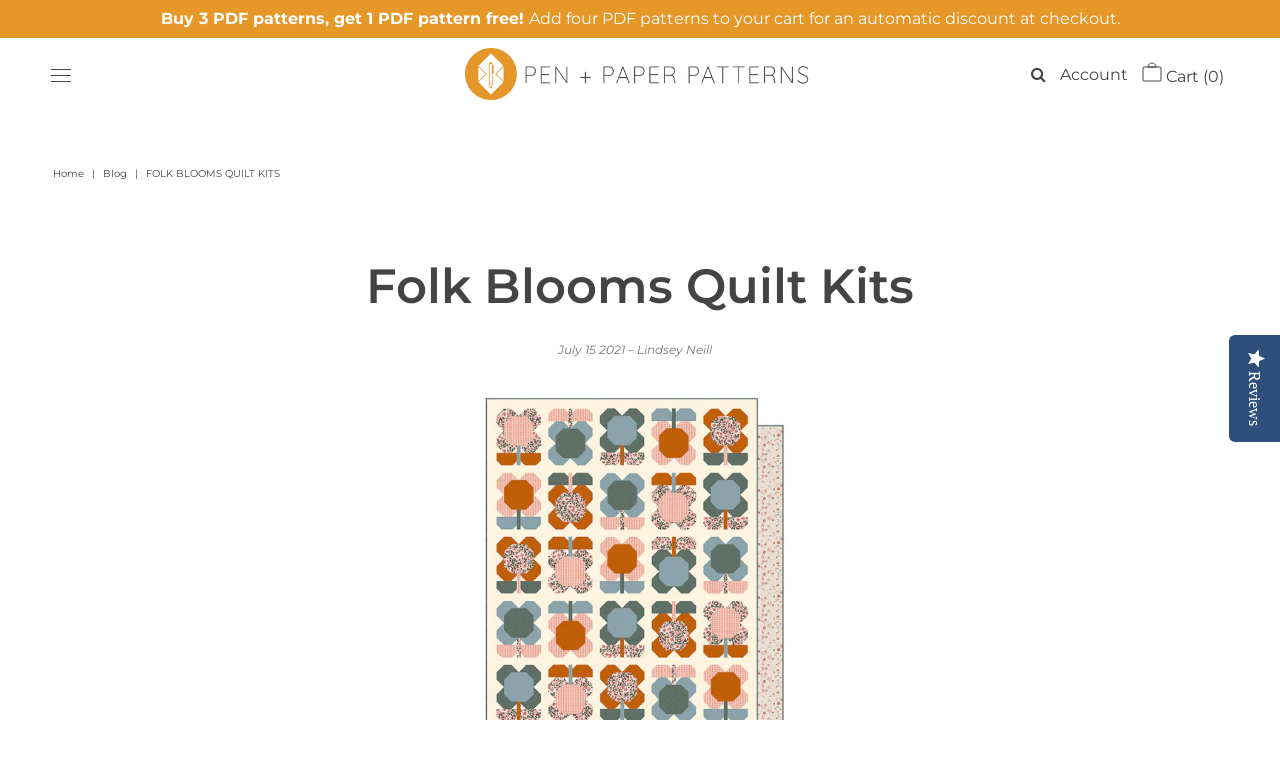

--- FILE ---
content_type: text/html; charset=utf-8
request_url: https://penandpaperpatterns.com/en-gb/blogs/blog/folk-blooms-quilt-kits
body_size: 29008
content:

<!DOCTYPE html>
<!--[if lt IE 7 ]><html class="ie ie6" lang="en"> <![endif]-->
<!--[if IE 7 ]><html class="ie ie7" lang="en"> <![endif]-->
<!--[if IE 8 ]><html class="ie ie8" lang="en"> <![endif]-->
<!--[if (gte IE 9)|!(IE)]><!--><html lang="en" class="no-js"> <!--<![endif]-->
<head>

  

  <meta property="og:type" content="article">
  <meta property="og:title" content="Folk Blooms Quilt Kits">
  <meta property="og:url" content="">
  <meta property="og:description" content="Looking for some Folk Bloom kits for the QAL? Look no further! Here&#39;s a list of current kits available!
[List will be updated as more shops list kits leading up to the QAL so check back often!]
SIGN UP FOR THE QUILT ALONG HERE!

Folk Blooms in Jasmine Quilt Kit by Salt Water Fabrics
 

Savor the Summer Folk Blooms Kit by Sewtopia
 

Folk Blooms Kona Solids Quilt Kit by Sewtopia
 
 

Sunflower Folk Blooms Kit by Plain Janes &amp;amp; Co.
 
 

Floral Folk Blooms Kit by Plain Janes &amp;amp; Co.
 
 

Front Porch Fat Quarter Bundle by Marmalade Mood Quilts
 
 
 


Folk Blooms Quilt Kit in Wildflowers by Pretty Little Hedgehog 
 
 

Folk Blooms Quilt Kit in Kona and Deco Stitch by Pretty Little Hedgehog 
 
 

Folk Blooms Quilt Kit in Kona by Pretty Little Hedgehog
 
 

Essex &amp;amp; Rifle Paper Folk Blooms Quilt Kit by The Next Stitch
 
 

Five + Ten Folk Blooms Quilt Kit by The Next Stitch
 
 

Ruby Star Society Folk Blooms Quilt Kit by The Next Stitch
 
 
 
Folk Blooms Quilt Kits by Kristin Quinn Creative
 
 

Ruby Star Society Purl Quilt Kit by Little Fabric Shop
 
 

A small sampling of the Folk Bloom Kits avaible from Sewfinity
 
 

Folk Blooms Quilt Kit- Art Gallery Fabrics by Pear Tree
 
 

Folk Blooms Quilt Kit - Kona by Pear Tree 





Folk Blooms Quilt Kit with Binding by Sew Organic Fabric

Bella Lawn Fabrics (same collection that&#39;s used on the Folk Blooms quilt in the pattern cover version)">
  
    <meta property="og:image" content="http://penandpaperpatterns.com/cdn/shop/articles/FolkBloomsPattern_jasmine_bud_1024x1024_b1437a35-28d6-4f30-8fbd-e8573ee5a03c_1024x1024.png?v=1626390982">
    <meta property="og:image:secure_url" content="https://penandpaperpatterns.com/cdn/shop/articles/FolkBloomsPattern_jasmine_bud_1024x1024_b1437a35-28d6-4f30-8fbd-e8573ee5a03c_1024x1024.png?v=1626390982">
  

<meta property="og:site_name" content="Pen and Paper Patterns">



    <meta name="twitter:card" content="summary_large_image">


  <meta name="twitter:site" content="@">


  <meta name="twitter:title" content="Folk Blooms Quilt Kits">
  <meta name="twitter:description" content="Looking for some Folk Bloom kits for the QAL? Look no further! Here&#39;s a list of current kits available!
[List will be updated as more shops list kits leading up to the QAL so check back often!]
SIGN U">
  
    <meta property="twitter:image" content="https://penandpaperpatterns.com/cdn/shop/articles/FolkBloomsPattern_jasmine_bud_1024x1024_b1437a35-28d6-4f30-8fbd-e8573ee5a03c_1024x1024.png?v=1626390982">
  


  
 <script type="application/ld+json">
   {
     "@context": "https://schema.org",
     "@type": "BlogPosting",
     "author": {
       "@type": "Person",
       "name": "Lindsey Neill"
     },
     "datePublished": "2021-07-15",
     "headline": "Folk Blooms Quilt Kits",
     "image": "articles/FolkBloomsPattern_jasmine_bud_1024x1024_b1437a35-28d6-4f30-8fbd-e8573ee5a03c.png",
     "publisher": {
       "@type": "Organization",
       "name": "Pen and Paper Patterns",
       "url": "/en-gb"
       ,"logo": {
         "@type": "ImageObject",
         "url": "//penandpaperpatterns.com/cdn/shop/files/Pen_and_Paper_Forest_Fungi_copy_2_copy_1_9ed626b7-50b4-42cd-ae43-f8646d75efbb_600x.jpg?v=1705023297"
       }
       
     },
     "dateModified": "2021-07-15",
     "mainEntityOfPage": "/en-gb/blogs/blog/folk-blooms-quilt-kits"
   }
 </script>



  <!-- Meta -->
  <title>
    Folk Blooms Quilt Kits &ndash; Pen and Paper Patterns
  </title>
  
  <meta name="description" content="Looking for some Folk Bloom kits for the QAL? Look no further! Here&#39;s a list of current kits available! [List will be updated as more shops list kits leading up to the QAL so check back often!] SIGN UP FOR THE QUILT ALONG HERE! Folk Blooms in Jasmine Quilt Kit by Salt Water Fabrics   Savor the Summer Folk Blooms Kit by" />
  
  <link rel="canonical" href="" />

  <!-- Viewport -->
  <meta name="viewport" content="width=device-width, initial-scale=1, maximum-scale=1">

  <!-- CSS -->

  <link href="//penandpaperpatterns.com/cdn/shop/t/11/assets/stylesheet.css?v=10794258400419791751763249886" rel="stylesheet" type="text/css" media="all" />
  <link href="//penandpaperpatterns.com/cdn/shop/t/11/assets/queries.css?v=37135682893321770011705023448" rel="stylesheet" type="text/css" media="all" />

  <!--[if lt IE 9]>
<script src="//html5shim.googlecode.com/svn/trunk/html5.js"></script>
<![endif]-->

  <!-- JS -->

  <script src="//code.jquery.com/jquery-3.3.1.min.js" type="text/javascript"></script>
  <script src="//penandpaperpatterns.com/cdn/shop/t/11/assets/eventemitter3.min.js?v=27939738353326123541657629937" type="text/javascript"></script>
  <script src="//penandpaperpatterns.com/cdn/shopifycloud/storefront/assets/themes_support/option_selection-b017cd28.js" type="text/javascript"></script>

  <script type="text/javascript">(function e(){var e=document.createElement("script");e.type="text/javascript",e.async=true,e.src="//staticw2.yotpo.com/hHyzLcQAsRdy5WjQ49vq2PbBJa4q3Pht9QlnmCLQ/widget.js";var t=document.getElementsByTagName("script")[0];t.parentNode.insertBefore(e,t)})();</script>

  

  <script>window.performance && window.performance.mark && window.performance.mark('shopify.content_for_header.start');</script><meta id="shopify-digital-wallet" name="shopify-digital-wallet" content="/31446433932/digital_wallets/dialog">
<meta name="shopify-checkout-api-token" content="319538a11b1b60edf2e2efdf2d557ec3">
<meta id="in-context-paypal-metadata" data-shop-id="31446433932" data-venmo-supported="false" data-environment="production" data-locale="en_US" data-paypal-v4="true" data-currency="GBP">
<link rel="alternate" type="application/atom+xml" title="Feed" href="/en-gb/blogs/blog.atom" />
<link rel="alternate" hreflang="x-default" href="https://penandpaperpatterns.com/blogs/blog/folk-blooms-quilt-kits">
<link rel="alternate" hreflang="en-AU" href="https://penandpaperpatterns.com/en-au/blogs/blog/folk-blooms-quilt-kits">
<link rel="alternate" hreflang="en-CA" href="https://penandpaperpatterns.com/en-ca/blogs/blog/folk-blooms-quilt-kits">
<link rel="alternate" hreflang="en-GB" href="https://penandpaperpatterns.com/en-gb/blogs/blog/folk-blooms-quilt-kits">
<script async="async" src="/checkouts/internal/preloads.js?locale=en-GB"></script>
<link rel="preconnect" href="https://shop.app" crossorigin="anonymous">
<script async="async" src="https://shop.app/checkouts/internal/preloads.js?locale=en-GB&shop_id=31446433932" crossorigin="anonymous"></script>
<script id="apple-pay-shop-capabilities" type="application/json">{"shopId":31446433932,"countryCode":"US","currencyCode":"GBP","merchantCapabilities":["supports3DS"],"merchantId":"gid:\/\/shopify\/Shop\/31446433932","merchantName":"Pen and Paper Patterns","requiredBillingContactFields":["postalAddress","email"],"requiredShippingContactFields":["postalAddress","email"],"shippingType":"shipping","supportedNetworks":["visa","masterCard","amex","discover","elo","jcb"],"total":{"type":"pending","label":"Pen and Paper Patterns","amount":"1.00"},"shopifyPaymentsEnabled":true,"supportsSubscriptions":true}</script>
<script id="shopify-features" type="application/json">{"accessToken":"319538a11b1b60edf2e2efdf2d557ec3","betas":["rich-media-storefront-analytics"],"domain":"penandpaperpatterns.com","predictiveSearch":true,"shopId":31446433932,"locale":"en"}</script>
<script>var Shopify = Shopify || {};
Shopify.shop = "pen-and-paper-patterns.myshopify.com";
Shopify.locale = "en";
Shopify.currency = {"active":"GBP","rate":"0.75398666"};
Shopify.country = "GB";
Shopify.theme = {"name":"ITG of 14\/06-Vantage-DevsIT 2022","id":134014632158,"schema_name":"Vantage","schema_version":"7.2","theme_store_id":null,"role":"main"};
Shopify.theme.handle = "null";
Shopify.theme.style = {"id":null,"handle":null};
Shopify.cdnHost = "penandpaperpatterns.com/cdn";
Shopify.routes = Shopify.routes || {};
Shopify.routes.root = "/en-gb/";</script>
<script type="module">!function(o){(o.Shopify=o.Shopify||{}).modules=!0}(window);</script>
<script>!function(o){function n(){var o=[];function n(){o.push(Array.prototype.slice.apply(arguments))}return n.q=o,n}var t=o.Shopify=o.Shopify||{};t.loadFeatures=n(),t.autoloadFeatures=n()}(window);</script>
<script>
  window.ShopifyPay = window.ShopifyPay || {};
  window.ShopifyPay.apiHost = "shop.app\/pay";
  window.ShopifyPay.redirectState = null;
</script>
<script id="shop-js-analytics" type="application/json">{"pageType":"article"}</script>
<script defer="defer" async type="module" src="//penandpaperpatterns.com/cdn/shopifycloud/shop-js/modules/v2/client.init-shop-cart-sync_DtuiiIyl.en.esm.js"></script>
<script defer="defer" async type="module" src="//penandpaperpatterns.com/cdn/shopifycloud/shop-js/modules/v2/chunk.common_CUHEfi5Q.esm.js"></script>
<script type="module">
  await import("//penandpaperpatterns.com/cdn/shopifycloud/shop-js/modules/v2/client.init-shop-cart-sync_DtuiiIyl.en.esm.js");
await import("//penandpaperpatterns.com/cdn/shopifycloud/shop-js/modules/v2/chunk.common_CUHEfi5Q.esm.js");

  window.Shopify.SignInWithShop?.initShopCartSync?.({"fedCMEnabled":true,"windoidEnabled":true});

</script>
<script>
  window.Shopify = window.Shopify || {};
  if (!window.Shopify.featureAssets) window.Shopify.featureAssets = {};
  window.Shopify.featureAssets['shop-js'] = {"shop-cart-sync":["modules/v2/client.shop-cart-sync_DFoTY42P.en.esm.js","modules/v2/chunk.common_CUHEfi5Q.esm.js"],"init-fed-cm":["modules/v2/client.init-fed-cm_D2UNy1i2.en.esm.js","modules/v2/chunk.common_CUHEfi5Q.esm.js"],"init-shop-email-lookup-coordinator":["modules/v2/client.init-shop-email-lookup-coordinator_BQEe2rDt.en.esm.js","modules/v2/chunk.common_CUHEfi5Q.esm.js"],"shop-cash-offers":["modules/v2/client.shop-cash-offers_3CTtReFF.en.esm.js","modules/v2/chunk.common_CUHEfi5Q.esm.js","modules/v2/chunk.modal_BewljZkx.esm.js"],"shop-button":["modules/v2/client.shop-button_C6oxCjDL.en.esm.js","modules/v2/chunk.common_CUHEfi5Q.esm.js"],"init-windoid":["modules/v2/client.init-windoid_5pix8xhK.en.esm.js","modules/v2/chunk.common_CUHEfi5Q.esm.js"],"avatar":["modules/v2/client.avatar_BTnouDA3.en.esm.js"],"init-shop-cart-sync":["modules/v2/client.init-shop-cart-sync_DtuiiIyl.en.esm.js","modules/v2/chunk.common_CUHEfi5Q.esm.js"],"shop-toast-manager":["modules/v2/client.shop-toast-manager_BYv_8cH1.en.esm.js","modules/v2/chunk.common_CUHEfi5Q.esm.js"],"pay-button":["modules/v2/client.pay-button_FnF9EIkY.en.esm.js","modules/v2/chunk.common_CUHEfi5Q.esm.js"],"shop-login-button":["modules/v2/client.shop-login-button_CH1KUpOf.en.esm.js","modules/v2/chunk.common_CUHEfi5Q.esm.js","modules/v2/chunk.modal_BewljZkx.esm.js"],"init-customer-accounts-sign-up":["modules/v2/client.init-customer-accounts-sign-up_aj7QGgYS.en.esm.js","modules/v2/client.shop-login-button_CH1KUpOf.en.esm.js","modules/v2/chunk.common_CUHEfi5Q.esm.js","modules/v2/chunk.modal_BewljZkx.esm.js"],"init-shop-for-new-customer-accounts":["modules/v2/client.init-shop-for-new-customer-accounts_NbnYRf_7.en.esm.js","modules/v2/client.shop-login-button_CH1KUpOf.en.esm.js","modules/v2/chunk.common_CUHEfi5Q.esm.js","modules/v2/chunk.modal_BewljZkx.esm.js"],"init-customer-accounts":["modules/v2/client.init-customer-accounts_ppedhqCH.en.esm.js","modules/v2/client.shop-login-button_CH1KUpOf.en.esm.js","modules/v2/chunk.common_CUHEfi5Q.esm.js","modules/v2/chunk.modal_BewljZkx.esm.js"],"shop-follow-button":["modules/v2/client.shop-follow-button_CMIBBa6u.en.esm.js","modules/v2/chunk.common_CUHEfi5Q.esm.js","modules/v2/chunk.modal_BewljZkx.esm.js"],"lead-capture":["modules/v2/client.lead-capture_But0hIyf.en.esm.js","modules/v2/chunk.common_CUHEfi5Q.esm.js","modules/v2/chunk.modal_BewljZkx.esm.js"],"checkout-modal":["modules/v2/client.checkout-modal_BBxc70dQ.en.esm.js","modules/v2/chunk.common_CUHEfi5Q.esm.js","modules/v2/chunk.modal_BewljZkx.esm.js"],"shop-login":["modules/v2/client.shop-login_hM3Q17Kl.en.esm.js","modules/v2/chunk.common_CUHEfi5Q.esm.js","modules/v2/chunk.modal_BewljZkx.esm.js"],"payment-terms":["modules/v2/client.payment-terms_CAtGlQYS.en.esm.js","modules/v2/chunk.common_CUHEfi5Q.esm.js","modules/v2/chunk.modal_BewljZkx.esm.js"]};
</script>
<script>(function() {
  var isLoaded = false;
  function asyncLoad() {
    if (isLoaded) return;
    isLoaded = true;
    var urls = ["https:\/\/cdn.slpht.com\/widget\/shopify-embed.js?shop=pen-and-paper-patterns.myshopify.com"];
    for (var i = 0; i < urls.length; i++) {
      var s = document.createElement('script');
      s.type = 'text/javascript';
      s.async = true;
      s.src = urls[i];
      var x = document.getElementsByTagName('script')[0];
      x.parentNode.insertBefore(s, x);
    }
  };
  if(window.attachEvent) {
    window.attachEvent('onload', asyncLoad);
  } else {
    window.addEventListener('load', asyncLoad, false);
  }
})();</script>
<script id="__st">var __st={"a":31446433932,"offset":-25200,"reqid":"e26cd90f-a00c-4b94-abc9-275688909af8-1767490394","pageurl":"penandpaperpatterns.com\/en-gb\/blogs\/blog\/folk-blooms-quilt-kits","s":"articles-556658917534","u":"829fc7145e11","p":"article","rtyp":"article","rid":556658917534};</script>
<script>window.ShopifyPaypalV4VisibilityTracking = true;</script>
<script id="captcha-bootstrap">!function(){'use strict';const t='contact',e='account',n='new_comment',o=[[t,t],['blogs',n],['comments',n],[t,'customer']],c=[[e,'customer_login'],[e,'guest_login'],[e,'recover_customer_password'],[e,'create_customer']],r=t=>t.map((([t,e])=>`form[action*='/${t}']:not([data-nocaptcha='true']) input[name='form_type'][value='${e}']`)).join(','),a=t=>()=>t?[...document.querySelectorAll(t)].map((t=>t.form)):[];function s(){const t=[...o],e=r(t);return a(e)}const i='password',u='form_key',d=['recaptcha-v3-token','g-recaptcha-response','h-captcha-response',i],f=()=>{try{return window.sessionStorage}catch{return}},m='__shopify_v',_=t=>t.elements[u];function p(t,e,n=!1){try{const o=window.sessionStorage,c=JSON.parse(o.getItem(e)),{data:r}=function(t){const{data:e,action:n}=t;return t[m]||n?{data:e,action:n}:{data:t,action:n}}(c);for(const[e,n]of Object.entries(r))t.elements[e]&&(t.elements[e].value=n);n&&o.removeItem(e)}catch(o){console.error('form repopulation failed',{error:o})}}const l='form_type',E='cptcha';function T(t){t.dataset[E]=!0}const w=window,h=w.document,L='Shopify',v='ce_forms',y='captcha';let A=!1;((t,e)=>{const n=(g='f06e6c50-85a8-45c8-87d0-21a2b65856fe',I='https://cdn.shopify.com/shopifycloud/storefront-forms-hcaptcha/ce_storefront_forms_captcha_hcaptcha.v1.5.2.iife.js',D={infoText:'Protected by hCaptcha',privacyText:'Privacy',termsText:'Terms'},(t,e,n)=>{const o=w[L][v],c=o.bindForm;if(c)return c(t,g,e,D).then(n);var r;o.q.push([[t,g,e,D],n]),r=I,A||(h.body.append(Object.assign(h.createElement('script'),{id:'captcha-provider',async:!0,src:r})),A=!0)});var g,I,D;w[L]=w[L]||{},w[L][v]=w[L][v]||{},w[L][v].q=[],w[L][y]=w[L][y]||{},w[L][y].protect=function(t,e){n(t,void 0,e),T(t)},Object.freeze(w[L][y]),function(t,e,n,w,h,L){const[v,y,A,g]=function(t,e,n){const i=e?o:[],u=t?c:[],d=[...i,...u],f=r(d),m=r(i),_=r(d.filter((([t,e])=>n.includes(e))));return[a(f),a(m),a(_),s()]}(w,h,L),I=t=>{const e=t.target;return e instanceof HTMLFormElement?e:e&&e.form},D=t=>v().includes(t);t.addEventListener('submit',(t=>{const e=I(t);if(!e)return;const n=D(e)&&!e.dataset.hcaptchaBound&&!e.dataset.recaptchaBound,o=_(e),c=g().includes(e)&&(!o||!o.value);(n||c)&&t.preventDefault(),c&&!n&&(function(t){try{if(!f())return;!function(t){const e=f();if(!e)return;const n=_(t);if(!n)return;const o=n.value;o&&e.removeItem(o)}(t);const e=Array.from(Array(32),(()=>Math.random().toString(36)[2])).join('');!function(t,e){_(t)||t.append(Object.assign(document.createElement('input'),{type:'hidden',name:u})),t.elements[u].value=e}(t,e),function(t,e){const n=f();if(!n)return;const o=[...t.querySelectorAll(`input[type='${i}']`)].map((({name:t})=>t)),c=[...d,...o],r={};for(const[a,s]of new FormData(t).entries())c.includes(a)||(r[a]=s);n.setItem(e,JSON.stringify({[m]:1,action:t.action,data:r}))}(t,e)}catch(e){console.error('failed to persist form',e)}}(e),e.submit())}));const S=(t,e)=>{t&&!t.dataset[E]&&(n(t,e.some((e=>e===t))),T(t))};for(const o of['focusin','change'])t.addEventListener(o,(t=>{const e=I(t);D(e)&&S(e,y())}));const B=e.get('form_key'),M=e.get(l),P=B&&M;t.addEventListener('DOMContentLoaded',(()=>{const t=y();if(P)for(const e of t)e.elements[l].value===M&&p(e,B);[...new Set([...A(),...v().filter((t=>'true'===t.dataset.shopifyCaptcha))])].forEach((e=>S(e,t)))}))}(h,new URLSearchParams(w.location.search),n,t,e,['guest_login'])})(!0,!0)}();</script>
<script integrity="sha256-4kQ18oKyAcykRKYeNunJcIwy7WH5gtpwJnB7kiuLZ1E=" data-source-attribution="shopify.loadfeatures" defer="defer" src="//penandpaperpatterns.com/cdn/shopifycloud/storefront/assets/storefront/load_feature-a0a9edcb.js" crossorigin="anonymous"></script>
<script crossorigin="anonymous" defer="defer" src="//penandpaperpatterns.com/cdn/shopifycloud/storefront/assets/shopify_pay/storefront-65b4c6d7.js?v=20250812"></script>
<script data-source-attribution="shopify.dynamic_checkout.dynamic.init">var Shopify=Shopify||{};Shopify.PaymentButton=Shopify.PaymentButton||{isStorefrontPortableWallets:!0,init:function(){window.Shopify.PaymentButton.init=function(){};var t=document.createElement("script");t.src="https://penandpaperpatterns.com/cdn/shopifycloud/portable-wallets/latest/portable-wallets.en.js",t.type="module",document.head.appendChild(t)}};
</script>
<script data-source-attribution="shopify.dynamic_checkout.buyer_consent">
  function portableWalletsHideBuyerConsent(e){var t=document.getElementById("shopify-buyer-consent"),n=document.getElementById("shopify-subscription-policy-button");t&&n&&(t.classList.add("hidden"),t.setAttribute("aria-hidden","true"),n.removeEventListener("click",e))}function portableWalletsShowBuyerConsent(e){var t=document.getElementById("shopify-buyer-consent"),n=document.getElementById("shopify-subscription-policy-button");t&&n&&(t.classList.remove("hidden"),t.removeAttribute("aria-hidden"),n.addEventListener("click",e))}window.Shopify?.PaymentButton&&(window.Shopify.PaymentButton.hideBuyerConsent=portableWalletsHideBuyerConsent,window.Shopify.PaymentButton.showBuyerConsent=portableWalletsShowBuyerConsent);
</script>
<script data-source-attribution="shopify.dynamic_checkout.cart.bootstrap">document.addEventListener("DOMContentLoaded",(function(){function t(){return document.querySelector("shopify-accelerated-checkout-cart, shopify-accelerated-checkout")}if(t())Shopify.PaymentButton.init();else{new MutationObserver((function(e,n){t()&&(Shopify.PaymentButton.init(),n.disconnect())})).observe(document.body,{childList:!0,subtree:!0})}}));
</script>
<link id="shopify-accelerated-checkout-styles" rel="stylesheet" media="screen" href="https://penandpaperpatterns.com/cdn/shopifycloud/portable-wallets/latest/accelerated-checkout-backwards-compat.css" crossorigin="anonymous">
<style id="shopify-accelerated-checkout-cart">
        #shopify-buyer-consent {
  margin-top: 1em;
  display: inline-block;
  width: 100%;
}

#shopify-buyer-consent.hidden {
  display: none;
}

#shopify-subscription-policy-button {
  background: none;
  border: none;
  padding: 0;
  text-decoration: underline;
  font-size: inherit;
  cursor: pointer;
}

#shopify-subscription-policy-button::before {
  box-shadow: none;
}

      </style>

<script>window.performance && window.performance.mark && window.performance.mark('shopify.content_for_header.end');</script>

  

  <!-- Favicon -->
  
  <link rel="shortcut icon" href="//penandpaperpatterns.com/cdn/shop/files/Pen_and_Paper_Forest_Fungi_copy_32x32.png?v=1669051871" type="image/png" />
  

  <script>
    (function(w, d, t, h, s, n) {
      w.FlodeskObject = n;
      var fn = function() {
        (w[n].q = w[n].q || []).push(arguments);
      };
      w[n] = w[n] || fn;
      var f = d.getElementsByTagName(t)[0];
      var v = '?v=' + Math.floor(new Date().getTime() / (120 * 1000)) * 60;
      var sm = d.createElement(t);
      sm.async = true;
      sm.type = 'module';
      sm.src = h + s + '.mjs' + v;
      f.parentNode.insertBefore(sm, f);
      var sn = d.createElement(t);
      sn.async = true;
      sn.noModule = true;
      sn.src = h + s + '.js' + v;
      f.parentNode.insertBefore(sn, f);
    })(window, document, 'script', 'https://assets.flodesk.com', '/universal', 'fd');
  </script>
  <script>
    window.fd('form', {
      formId: '61c238ded2fc90968d6f4870'
    });
  </script>
<!-- BEGIN app block: shopify://apps/frequently-bought/blocks/app-embed-block/b1a8cbea-c844-4842-9529-7c62dbab1b1f --><script>
    window.codeblackbelt = window.codeblackbelt || {};
    window.codeblackbelt.shop = window.codeblackbelt.shop || 'pen-and-paper-patterns.myshopify.com';
    </script><script src="//cdn.codeblackbelt.com/widgets/frequently-bought-together/bootstrap.min.js?version=2026010318-0700" async></script>
 <!-- END app block --><!-- BEGIN app block: shopify://apps/instafeed/blocks/head-block/c447db20-095d-4a10-9725-b5977662c9d5 --><link rel="preconnect" href="https://cdn.nfcube.com/">
<link rel="preconnect" href="https://scontent.cdninstagram.com/">


  <script>
    document.addEventListener('DOMContentLoaded', function () {
      let instafeedScript = document.createElement('script');

      
        instafeedScript.src = 'https://storage.nfcube.com/instafeed-cc352d80d2055ea5d03cbf1df3101224.js';
      

      document.body.appendChild(instafeedScript);
    });
  </script>





<!-- END app block --><link href="https://monorail-edge.shopifysvc.com" rel="dns-prefetch">
<script>(function(){if ("sendBeacon" in navigator && "performance" in window) {try {var session_token_from_headers = performance.getEntriesByType('navigation')[0].serverTiming.find(x => x.name == '_s').description;} catch {var session_token_from_headers = undefined;}var session_cookie_matches = document.cookie.match(/_shopify_s=([^;]*)/);var session_token_from_cookie = session_cookie_matches && session_cookie_matches.length === 2 ? session_cookie_matches[1] : "";var session_token = session_token_from_headers || session_token_from_cookie || "";function handle_abandonment_event(e) {var entries = performance.getEntries().filter(function(entry) {return /monorail-edge.shopifysvc.com/.test(entry.name);});if (!window.abandonment_tracked && entries.length === 0) {window.abandonment_tracked = true;var currentMs = Date.now();var navigation_start = performance.timing.navigationStart;var payload = {shop_id: 31446433932,url: window.location.href,navigation_start,duration: currentMs - navigation_start,session_token,page_type: "article"};window.navigator.sendBeacon("https://monorail-edge.shopifysvc.com/v1/produce", JSON.stringify({schema_id: "online_store_buyer_site_abandonment/1.1",payload: payload,metadata: {event_created_at_ms: currentMs,event_sent_at_ms: currentMs}}));}}window.addEventListener('pagehide', handle_abandonment_event);}}());</script>
<script id="web-pixels-manager-setup">(function e(e,d,r,n,o){if(void 0===o&&(o={}),!Boolean(null===(a=null===(i=window.Shopify)||void 0===i?void 0:i.analytics)||void 0===a?void 0:a.replayQueue)){var i,a;window.Shopify=window.Shopify||{};var t=window.Shopify;t.analytics=t.analytics||{};var s=t.analytics;s.replayQueue=[],s.publish=function(e,d,r){return s.replayQueue.push([e,d,r]),!0};try{self.performance.mark("wpm:start")}catch(e){}var l=function(){var e={modern:/Edge?\/(1{2}[4-9]|1[2-9]\d|[2-9]\d{2}|\d{4,})\.\d+(\.\d+|)|Firefox\/(1{2}[4-9]|1[2-9]\d|[2-9]\d{2}|\d{4,})\.\d+(\.\d+|)|Chrom(ium|e)\/(9{2}|\d{3,})\.\d+(\.\d+|)|(Maci|X1{2}).+ Version\/(15\.\d+|(1[6-9]|[2-9]\d|\d{3,})\.\d+)([,.]\d+|)( \(\w+\)|)( Mobile\/\w+|) Safari\/|Chrome.+OPR\/(9{2}|\d{3,})\.\d+\.\d+|(CPU[ +]OS|iPhone[ +]OS|CPU[ +]iPhone|CPU IPhone OS|CPU iPad OS)[ +]+(15[._]\d+|(1[6-9]|[2-9]\d|\d{3,})[._]\d+)([._]\d+|)|Android:?[ /-](13[3-9]|1[4-9]\d|[2-9]\d{2}|\d{4,})(\.\d+|)(\.\d+|)|Android.+Firefox\/(13[5-9]|1[4-9]\d|[2-9]\d{2}|\d{4,})\.\d+(\.\d+|)|Android.+Chrom(ium|e)\/(13[3-9]|1[4-9]\d|[2-9]\d{2}|\d{4,})\.\d+(\.\d+|)|SamsungBrowser\/([2-9]\d|\d{3,})\.\d+/,legacy:/Edge?\/(1[6-9]|[2-9]\d|\d{3,})\.\d+(\.\d+|)|Firefox\/(5[4-9]|[6-9]\d|\d{3,})\.\d+(\.\d+|)|Chrom(ium|e)\/(5[1-9]|[6-9]\d|\d{3,})\.\d+(\.\d+|)([\d.]+$|.*Safari\/(?![\d.]+ Edge\/[\d.]+$))|(Maci|X1{2}).+ Version\/(10\.\d+|(1[1-9]|[2-9]\d|\d{3,})\.\d+)([,.]\d+|)( \(\w+\)|)( Mobile\/\w+|) Safari\/|Chrome.+OPR\/(3[89]|[4-9]\d|\d{3,})\.\d+\.\d+|(CPU[ +]OS|iPhone[ +]OS|CPU[ +]iPhone|CPU IPhone OS|CPU iPad OS)[ +]+(10[._]\d+|(1[1-9]|[2-9]\d|\d{3,})[._]\d+)([._]\d+|)|Android:?[ /-](13[3-9]|1[4-9]\d|[2-9]\d{2}|\d{4,})(\.\d+|)(\.\d+|)|Mobile Safari.+OPR\/([89]\d|\d{3,})\.\d+\.\d+|Android.+Firefox\/(13[5-9]|1[4-9]\d|[2-9]\d{2}|\d{4,})\.\d+(\.\d+|)|Android.+Chrom(ium|e)\/(13[3-9]|1[4-9]\d|[2-9]\d{2}|\d{4,})\.\d+(\.\d+|)|Android.+(UC? ?Browser|UCWEB|U3)[ /]?(15\.([5-9]|\d{2,})|(1[6-9]|[2-9]\d|\d{3,})\.\d+)\.\d+|SamsungBrowser\/(5\.\d+|([6-9]|\d{2,})\.\d+)|Android.+MQ{2}Browser\/(14(\.(9|\d{2,})|)|(1[5-9]|[2-9]\d|\d{3,})(\.\d+|))(\.\d+|)|K[Aa][Ii]OS\/(3\.\d+|([4-9]|\d{2,})\.\d+)(\.\d+|)/},d=e.modern,r=e.legacy,n=navigator.userAgent;return n.match(d)?"modern":n.match(r)?"legacy":"unknown"}(),u="modern"===l?"modern":"legacy",c=(null!=n?n:{modern:"",legacy:""})[u],f=function(e){return[e.baseUrl,"/wpm","/b",e.hashVersion,"modern"===e.buildTarget?"m":"l",".js"].join("")}({baseUrl:d,hashVersion:r,buildTarget:u}),m=function(e){var d=e.version,r=e.bundleTarget,n=e.surface,o=e.pageUrl,i=e.monorailEndpoint;return{emit:function(e){var a=e.status,t=e.errorMsg,s=(new Date).getTime(),l=JSON.stringify({metadata:{event_sent_at_ms:s},events:[{schema_id:"web_pixels_manager_load/3.1",payload:{version:d,bundle_target:r,page_url:o,status:a,surface:n,error_msg:t},metadata:{event_created_at_ms:s}}]});if(!i)return console&&console.warn&&console.warn("[Web Pixels Manager] No Monorail endpoint provided, skipping logging."),!1;try{return self.navigator.sendBeacon.bind(self.navigator)(i,l)}catch(e){}var u=new XMLHttpRequest;try{return u.open("POST",i,!0),u.setRequestHeader("Content-Type","text/plain"),u.send(l),!0}catch(e){return console&&console.warn&&console.warn("[Web Pixels Manager] Got an unhandled error while logging to Monorail."),!1}}}}({version:r,bundleTarget:l,surface:e.surface,pageUrl:self.location.href,monorailEndpoint:e.monorailEndpoint});try{o.browserTarget=l,function(e){var d=e.src,r=e.async,n=void 0===r||r,o=e.onload,i=e.onerror,a=e.sri,t=e.scriptDataAttributes,s=void 0===t?{}:t,l=document.createElement("script"),u=document.querySelector("head"),c=document.querySelector("body");if(l.async=n,l.src=d,a&&(l.integrity=a,l.crossOrigin="anonymous"),s)for(var f in s)if(Object.prototype.hasOwnProperty.call(s,f))try{l.dataset[f]=s[f]}catch(e){}if(o&&l.addEventListener("load",o),i&&l.addEventListener("error",i),u)u.appendChild(l);else{if(!c)throw new Error("Did not find a head or body element to append the script");c.appendChild(l)}}({src:f,async:!0,onload:function(){if(!function(){var e,d;return Boolean(null===(d=null===(e=window.Shopify)||void 0===e?void 0:e.analytics)||void 0===d?void 0:d.initialized)}()){var d=window.webPixelsManager.init(e)||void 0;if(d){var r=window.Shopify.analytics;r.replayQueue.forEach((function(e){var r=e[0],n=e[1],o=e[2];d.publishCustomEvent(r,n,o)})),r.replayQueue=[],r.publish=d.publishCustomEvent,r.visitor=d.visitor,r.initialized=!0}}},onerror:function(){return m.emit({status:"failed",errorMsg:"".concat(f," has failed to load")})},sri:function(e){var d=/^sha384-[A-Za-z0-9+/=]+$/;return"string"==typeof e&&d.test(e)}(c)?c:"",scriptDataAttributes:o}),m.emit({status:"loading"})}catch(e){m.emit({status:"failed",errorMsg:(null==e?void 0:e.message)||"Unknown error"})}}})({shopId: 31446433932,storefrontBaseUrl: "https://penandpaperpatterns.com",extensionsBaseUrl: "https://extensions.shopifycdn.com/cdn/shopifycloud/web-pixels-manager",monorailEndpoint: "https://monorail-edge.shopifysvc.com/unstable/produce_batch",surface: "storefront-renderer",enabledBetaFlags: ["2dca8a86","a0d5f9d2"],webPixelsConfigList: [{"id":"674332894","configuration":"{\"config\":\"{\\\"pixel_id\\\":\\\"AW-16857987894\\\",\\\"google_tag_ids\\\":[\\\"AW-16857987894\\\"],\\\"gtag_events\\\":[{\\\"type\\\":\\\"begin_checkout\\\",\\\"action_label\\\":\\\"AW-16857987894\\\/fub1CJWZvZoaELb2weY-\\\"},{\\\"type\\\":\\\"search\\\",\\\"action_label\\\":\\\"AW-16857987894\\\/tLeiCI-ZvZoaELb2weY-\\\"},{\\\"type\\\":\\\"view_item\\\",\\\"action_label\\\":\\\"AW-16857987894\\\/dZgyCIyZvZoaELb2weY-\\\"},{\\\"type\\\":\\\"purchase\\\",\\\"action_label\\\":\\\"AW-16857987894\\\/3qEUCIaZvZoaELb2weY-\\\"},{\\\"type\\\":\\\"page_view\\\",\\\"action_label\\\":\\\"AW-16857987894\\\/JrmRCImZvZoaELb2weY-\\\"},{\\\"type\\\":\\\"add_payment_info\\\",\\\"action_label\\\":\\\"AW-16857987894\\\/yilqCJiZvZoaELb2weY-\\\"},{\\\"type\\\":\\\"add_to_cart\\\",\\\"action_label\\\":\\\"AW-16857987894\\\/XlHQCJKZvZoaELb2weY-\\\"}],\\\"enable_monitoring_mode\\\":false}\"}","eventPayloadVersion":"v1","runtimeContext":"OPEN","scriptVersion":"b2a88bafab3e21179ed38636efcd8a93","type":"APP","apiClientId":1780363,"privacyPurposes":[],"dataSharingAdjustments":{"protectedCustomerApprovalScopes":["read_customer_address","read_customer_email","read_customer_name","read_customer_personal_data","read_customer_phone"]}},{"id":"163643614","configuration":"{\"pixel_id\":\"878757526227894\",\"pixel_type\":\"facebook_pixel\",\"metaapp_system_user_token\":\"-\"}","eventPayloadVersion":"v1","runtimeContext":"OPEN","scriptVersion":"ca16bc87fe92b6042fbaa3acc2fbdaa6","type":"APP","apiClientId":2329312,"privacyPurposes":["ANALYTICS","MARKETING","SALE_OF_DATA"],"dataSharingAdjustments":{"protectedCustomerApprovalScopes":["read_customer_address","read_customer_email","read_customer_name","read_customer_personal_data","read_customer_phone"]}},{"id":"65798366","configuration":"{\"tagID\":\"2613242961134\"}","eventPayloadVersion":"v1","runtimeContext":"STRICT","scriptVersion":"18031546ee651571ed29edbe71a3550b","type":"APP","apiClientId":3009811,"privacyPurposes":["ANALYTICS","MARKETING","SALE_OF_DATA"],"dataSharingAdjustments":{"protectedCustomerApprovalScopes":["read_customer_address","read_customer_email","read_customer_name","read_customer_personal_data","read_customer_phone"]}},{"id":"shopify-app-pixel","configuration":"{}","eventPayloadVersion":"v1","runtimeContext":"STRICT","scriptVersion":"0450","apiClientId":"shopify-pixel","type":"APP","privacyPurposes":["ANALYTICS","MARKETING"]},{"id":"shopify-custom-pixel","eventPayloadVersion":"v1","runtimeContext":"LAX","scriptVersion":"0450","apiClientId":"shopify-pixel","type":"CUSTOM","privacyPurposes":["ANALYTICS","MARKETING"]}],isMerchantRequest: false,initData: {"shop":{"name":"Pen and Paper Patterns","paymentSettings":{"currencyCode":"USD"},"myshopifyDomain":"pen-and-paper-patterns.myshopify.com","countryCode":"US","storefrontUrl":"https:\/\/penandpaperpatterns.com\/en-gb"},"customer":null,"cart":null,"checkout":null,"productVariants":[],"purchasingCompany":null},},"https://penandpaperpatterns.com/cdn","da62cc92w68dfea28pcf9825a4m392e00d0",{"modern":"","legacy":""},{"shopId":"31446433932","storefrontBaseUrl":"https:\/\/penandpaperpatterns.com","extensionBaseUrl":"https:\/\/extensions.shopifycdn.com\/cdn\/shopifycloud\/web-pixels-manager","surface":"storefront-renderer","enabledBetaFlags":"[\"2dca8a86\", \"a0d5f9d2\"]","isMerchantRequest":"false","hashVersion":"da62cc92w68dfea28pcf9825a4m392e00d0","publish":"custom","events":"[[\"page_viewed\",{}]]"});</script><script>
  window.ShopifyAnalytics = window.ShopifyAnalytics || {};
  window.ShopifyAnalytics.meta = window.ShopifyAnalytics.meta || {};
  window.ShopifyAnalytics.meta.currency = 'GBP';
  var meta = {"page":{"pageType":"article","resourceType":"article","resourceId":556658917534,"requestId":"e26cd90f-a00c-4b94-abc9-275688909af8-1767490394"}};
  for (var attr in meta) {
    window.ShopifyAnalytics.meta[attr] = meta[attr];
  }
</script>
<script class="analytics">
  (function () {
    var customDocumentWrite = function(content) {
      var jquery = null;

      if (window.jQuery) {
        jquery = window.jQuery;
      } else if (window.Checkout && window.Checkout.$) {
        jquery = window.Checkout.$;
      }

      if (jquery) {
        jquery('body').append(content);
      }
    };

    var hasLoggedConversion = function(token) {
      if (token) {
        return document.cookie.indexOf('loggedConversion=' + token) !== -1;
      }
      return false;
    }

    var setCookieIfConversion = function(token) {
      if (token) {
        var twoMonthsFromNow = new Date(Date.now());
        twoMonthsFromNow.setMonth(twoMonthsFromNow.getMonth() + 2);

        document.cookie = 'loggedConversion=' + token + '; expires=' + twoMonthsFromNow;
      }
    }

    var trekkie = window.ShopifyAnalytics.lib = window.trekkie = window.trekkie || [];
    if (trekkie.integrations) {
      return;
    }
    trekkie.methods = [
      'identify',
      'page',
      'ready',
      'track',
      'trackForm',
      'trackLink'
    ];
    trekkie.factory = function(method) {
      return function() {
        var args = Array.prototype.slice.call(arguments);
        args.unshift(method);
        trekkie.push(args);
        return trekkie;
      };
    };
    for (var i = 0; i < trekkie.methods.length; i++) {
      var key = trekkie.methods[i];
      trekkie[key] = trekkie.factory(key);
    }
    trekkie.load = function(config) {
      trekkie.config = config || {};
      trekkie.config.initialDocumentCookie = document.cookie;
      var first = document.getElementsByTagName('script')[0];
      var script = document.createElement('script');
      script.type = 'text/javascript';
      script.onerror = function(e) {
        var scriptFallback = document.createElement('script');
        scriptFallback.type = 'text/javascript';
        scriptFallback.onerror = function(error) {
                var Monorail = {
      produce: function produce(monorailDomain, schemaId, payload) {
        var currentMs = new Date().getTime();
        var event = {
          schema_id: schemaId,
          payload: payload,
          metadata: {
            event_created_at_ms: currentMs,
            event_sent_at_ms: currentMs
          }
        };
        return Monorail.sendRequest("https://" + monorailDomain + "/v1/produce", JSON.stringify(event));
      },
      sendRequest: function sendRequest(endpointUrl, payload) {
        // Try the sendBeacon API
        if (window && window.navigator && typeof window.navigator.sendBeacon === 'function' && typeof window.Blob === 'function' && !Monorail.isIos12()) {
          var blobData = new window.Blob([payload], {
            type: 'text/plain'
          });

          if (window.navigator.sendBeacon(endpointUrl, blobData)) {
            return true;
          } // sendBeacon was not successful

        } // XHR beacon

        var xhr = new XMLHttpRequest();

        try {
          xhr.open('POST', endpointUrl);
          xhr.setRequestHeader('Content-Type', 'text/plain');
          xhr.send(payload);
        } catch (e) {
          console.log(e);
        }

        return false;
      },
      isIos12: function isIos12() {
        return window.navigator.userAgent.lastIndexOf('iPhone; CPU iPhone OS 12_') !== -1 || window.navigator.userAgent.lastIndexOf('iPad; CPU OS 12_') !== -1;
      }
    };
    Monorail.produce('monorail-edge.shopifysvc.com',
      'trekkie_storefront_load_errors/1.1',
      {shop_id: 31446433932,
      theme_id: 134014632158,
      app_name: "storefront",
      context_url: window.location.href,
      source_url: "//penandpaperpatterns.com/cdn/s/trekkie.storefront.8f32c7f0b513e73f3235c26245676203e1209161.min.js"});

        };
        scriptFallback.async = true;
        scriptFallback.src = '//penandpaperpatterns.com/cdn/s/trekkie.storefront.8f32c7f0b513e73f3235c26245676203e1209161.min.js';
        first.parentNode.insertBefore(scriptFallback, first);
      };
      script.async = true;
      script.src = '//penandpaperpatterns.com/cdn/s/trekkie.storefront.8f32c7f0b513e73f3235c26245676203e1209161.min.js';
      first.parentNode.insertBefore(script, first);
    };
    trekkie.load(
      {"Trekkie":{"appName":"storefront","development":false,"defaultAttributes":{"shopId":31446433932,"isMerchantRequest":null,"themeId":134014632158,"themeCityHash":"16849449677528557705","contentLanguage":"en","currency":"GBP","eventMetadataId":"02ce9223-737f-4b04-a5ba-0e55d4f5c721"},"isServerSideCookieWritingEnabled":true,"monorailRegion":"shop_domain","enabledBetaFlags":["65f19447"]},"Session Attribution":{},"S2S":{"facebookCapiEnabled":false,"source":"trekkie-storefront-renderer","apiClientId":580111}}
    );

    var loaded = false;
    trekkie.ready(function() {
      if (loaded) return;
      loaded = true;

      window.ShopifyAnalytics.lib = window.trekkie;

      var originalDocumentWrite = document.write;
      document.write = customDocumentWrite;
      try { window.ShopifyAnalytics.merchantGoogleAnalytics.call(this); } catch(error) {};
      document.write = originalDocumentWrite;

      window.ShopifyAnalytics.lib.page(null,{"pageType":"article","resourceType":"article","resourceId":556658917534,"requestId":"e26cd90f-a00c-4b94-abc9-275688909af8-1767490394","shopifyEmitted":true});

      var match = window.location.pathname.match(/checkouts\/(.+)\/(thank_you|post_purchase)/)
      var token = match? match[1]: undefined;
      if (!hasLoggedConversion(token)) {
        setCookieIfConversion(token);
        
      }
    });


        var eventsListenerScript = document.createElement('script');
        eventsListenerScript.async = true;
        eventsListenerScript.src = "//penandpaperpatterns.com/cdn/shopifycloud/storefront/assets/shop_events_listener-3da45d37.js";
        document.getElementsByTagName('head')[0].appendChild(eventsListenerScript);

})();</script>
<script
  defer
  src="https://penandpaperpatterns.com/cdn/shopifycloud/perf-kit/shopify-perf-kit-2.1.2.min.js"
  data-application="storefront-renderer"
  data-shop-id="31446433932"
  data-render-region="gcp-us-central1"
  data-page-type="article"
  data-theme-instance-id="134014632158"
  data-theme-name="Vantage"
  data-theme-version="7.2"
  data-monorail-region="shop_domain"
  data-resource-timing-sampling-rate="10"
  data-shs="true"
  data-shs-beacon="true"
  data-shs-export-with-fetch="true"
  data-shs-logs-sample-rate="1"
  data-shs-beacon-endpoint="https://penandpaperpatterns.com/api/collect"
></script>
</head>

<body class="gridlock shifter shifter-left article">
  <nav class="mobile-menu" role="navigation">
    <div id="shopify-section-mobile-navigation" class="shopify-section"><div class="mobile-navigation" style="display: none;" data-section-id="mobile-navigation" data-section-type="mobile-navigation">
<div>
  
    <div class="mobile-nav-block" >
    
        <div class="cart-status">
          <a class="cart-icon" href="/en-gb/cart">
            <span class="cart-count">0</span>
            
              <svg width="20px" height="20px" viewBox="0 0 20 20" version="1.1" xmlns="http://www.w3.org/2000/svg" xmlns:xlink="http://www.w3.org/1999/xlink">
                  <g id="Cart-Page" stroke="none" stroke-width="1" fill="none" fill-rule="evenodd">
                      <g id="Mobile-Cart---Sticky-Checkout" transform="translate(-337.000000, -58.000000)" stroke="#222222">
                          <g id="Mobile-Navbar" transform="translate(0.000000, 40.000000)">
                              <g id="Bag-Icon" transform="translate(338.000000, 19.000000)">
                                  <path d="M9,0 C11.209139,0 13,1.790861 13,4 L13,4 L5,4 C5,1.790861 6.790861,0 9,0 Z" id="Combined-Shape"></path>
                                  <rect id="Rectangle-Copy-4" x="0" y="4" width="18" height="14" rx="1"></rect>
                              </g>
                          </g>
                      </g>
                  </g>
              </svg>
            
            <p class="cart-title">Cart</p>
          </a>
        </div>
    
  </div>
  
    <div class="mobile-nav-block" >
    
        <div class="search-box">
          <form action="/search" method="get" class="search-form">
            <input type="text" name="q" id="q" class="search-field" placeholder="Search" />
            <button type="submit"><i class="fa fa-search"></i></button>
          </form>
          <div class="clear"></div>
        </div>
      
  </div>
  
    <div class="mobile-nav-block" >
    
        <div class="mobile-menu">
          <ul id="accordion">
            
              
                <li>
                  <a href="/en-gb">Home</a>
                </li>
              
            
              
                <li>
                  <a href="/en-gb/pages/about">About</a>
                </li>
              
            
              
            <li class="accordion-toggle has_sub_menu" aria-haspopup="true" aria-expanded="false"><a href="/en-gb">Shop</a></li>
                <div class="accordion-content">
                  <ul class="sub">
                    
                      
                        <li>
                          <a href="/en-gb/collections/pdf-patterns">
                            PDF Patterns
                          </a>
                        </li>
                      
                    
                      
                        <li>
                          <a href="/en-gb/collections/printed-patterns">
                            Printed Patterns
                          </a>
                        </li>
                      
                    
                      
                        <li>
                          <a href="/en-gb/collections/quilt-kits">
                            Quilt Kits
                          </a>
                        </li>
                      
                    
                      
                        <li>
                          <a href="/en-gb/collections/fineline%C2%AE-glue-tips/fineline">
                            Glue Tips
                          </a>
                        </li>
                      
                    
                      
                        <li>
                          <a href="/en-gb/collections/quilts-for-sale">
                            Handmade Quilts
                          </a>
                        </li>
                      
                    
                  </ul>
                </div>
              
            
              
                <li>
                  <a href="https://penandpaperpatterns.com/products/gift-card">Gift Cards</a>
                </li>
              
            
              
                <li>
                  <a href="/en-gb/collections/wholesale">Wholesale</a>
                </li>
              
            
              
                <li>
                  <a href="/en-gb/blogs/blog">Blog</a>
                </li>
              
            
              
                <li>
                  <a href="/en-gb/pages/contact">Contact</a>
                </li>
              
            
              
                <li>
                  <a href="/en-gb/pages/pattern-corrections">Pattern Corrections</a>
                </li>
              
            
              
                <li>
                  <a href="https://penandpaperpatterns.com/pages/shipping-return-policies">Shipping &amp; Return Policies</a>
                </li>
              
            
          </ul>
        </div>
      
  </div>
  
    <div class="mobile-nav-block" >
    
      	
          <ul id="customer-accounts-mobile">
            
            <li>
              <a href="/en-gb/account/login">Account</a>
            </li>
            
          </ul>
        
      
  </div>
  
    <div class="mobile-nav-block" >
    
        <div id="social-icons">
  
    <a href="https://www.facebook.com/penandpaperpatterns/">
      <i class="fa fa-facebook"></i>
    </a>
  
  
  
    <a href="https://www.pinterest.com/PenAndPaperPatterns/">
      <i class="fa fa-pinterest"></i>
    </a>
  
  
  
  
    <a href="https://www.youtube.com/channel/UCeU4Y8sFZT8seOKBo1mRbaQ">
      <i class="fa fa-youtube"></i>
    </a>
  
  
  
  
  
    <a href="https://www.instagram.com/penandpaperpatterns/">
      <i class="fa fa-instagram"></i>
    </a>
  
</div>

      
  </div>
  
</div>
</div>

<style>
    .mobile-navigation {
      background-color: #ffffff;
      padding: 0;
      border: 1px solid #9c9b9b;
    }
    .mobile-navigation .cart-status a,
    .mobile-navigation .featured-text p,
    .mobile-navigation ul#accordion li a,
    .mobile-navigation ul#accordion .accordion-toggle:after,
    .mobile-navigation ul#accordion .accordion-toggle2:after,
    .mobile-navigation ul#accordion .accordion-toggle2 a,
    .mobile-navigation ul#accordion .accordion-toggle2 a:visited,
    .mobile-navigation .cart-status a:visited,
    .mobile-navigation ul#accordion li a:visited {
      color: #333333 !important;
    }
    .mobile-navigation input::placeholder {
      color: #333333 !important;
      opacity: 1;
    }
    .mobile-navigation input:-ms-input-placeholder {
      color: #333333 !important;
      opacity: 1;
    }
    .mobile-navigation input::-ms-input-placeholder {
      color: #333333 !important;
      opacity: 1;
    }

    .mobile-navigation ul#accordion li  {
      border-bottom: 0px solid #9c9b9b !important;
    }
    .mobile-navigation ul#accordion ul.sub li {
      border-bottom: 1px solid #9c9b9b !important;
    }
    .mobile-navigation .search-form {
      border-bottom: 1px solid #9c9b9b;
      border-left: none;
      border-right: none;
      border-top: none;
    }
    .mobile-navigation .accordion-content {
      padding-left: 5px;
    }
    .mobile-navigation .cart-status a {
      line-height: 42px;
      height: 44px;
      border: 1px solid #9c9b9b;
      width: 94%;
      margin: 0 auto;
      display: inline-block;
      position: relative;
      padding: 0 10px;
    }
    

  .mobile-navigation > div {
    margin-top: 0;
    padding: 10px;
  }
  .mobile-navigation > div > div {
    margin-top: 10px;
    padding-bottom: 10px;
  }
  .mobile-navigation ul#accordion li a {
    width: 75%;
  }
</style>


</div>
  </nav>

  <div class="site-wrap">
    <div id="wrapper">
      <div id="shopify-section-header" class="shopify-section"><div class="header-section" data-section-id="header" data-section-type="header-section">
  <div id="top-bar">
    
    
    
    
    

    

    
    
    

    
      
      <div class="announcement-text">
        <p><strong>Buy 3 PDF patterns, get 1 PDF pattern free! </strong>Add four PDF patterns to your cart for an automatic discount at checkout.</p>
      </div>
    
    
  </div>
  <div id="mobile-header">
   
     <div class="mobile-trigger">
       <input type="checkbox" id="nav-trigger" class="nav-trigger padding-up--2" aria-expanded="false" />
       <label for="nav-trigger">
         <div class="hamburger hamburger--squeeze js-hamburger">
           <div class="hamburger-box">
             <div class="hamburger-inner"></div>
           </div>
         </div>
       </label>
     </div>
   
    <div id="logo" class="center">
      
        <a href="/en-gb">
          <img src="//penandpaperpatterns.com/cdn/shop/files/Mobile_Logo_673bbd34-7b7e-4aa7-aa49-6eea73bf1bab_600x.png?v=1712873726" itemprop="logo">
        </a>
      
    </div>
    <ul id="mobile-menu">
     
      <li class="header-acc"><a href="/account"><svg class="svg-icon" viewBox="0 0 20 20">
							<path d="M12.075,10.812c1.358-0.853,2.242-2.507,2.242-4.037c0-2.181-1.795-4.618-4.198-4.618S5.921,4.594,5.921,6.775c0,1.53,0.884,3.185,2.242,4.037c-3.222,0.865-5.6,3.807-5.6,7.298c0,0.23,0.189,0.42,0.42,0.42h14.273c0.23,0,0.42-0.189,0.42-0.42C17.676,14.619,15.297,11.677,12.075,10.812 M6.761,6.775c0-2.162,1.773-3.778,3.358-3.778s3.359,1.616,3.359,3.778c0,2.162-1.774,3.778-3.359,3.778S6.761,8.937,6.761,6.775 M3.415,17.69c0.218-3.51,3.142-6.297,6.704-6.297c3.562,0,6.486,2.787,6.705,6.297H3.415z"></path>
						</svg></a></li>
       
     
      
      <li>
        <a href="/en-gb/search">
          <svg class="search" width="17px" height="18px" viewBox="0 0 19 20" version="1.1" xmlns="http://www.w3.org/2000/svg" xmlns:xlink="http://www.w3.org/1999/xlink">
              <g id="Cart-Page" stroke="none" stroke-width="1" fill="none" fill-rule="evenodd">
                  <g id="Mobile-Cart---Sticky-Checkout" transform="translate(-304.000000, -59.000000)" stroke="#222222" stroke-width="1.25">
                      <g id="Mobile-Navbar" transform="translate(0.000000, 40.000000)">
                          <g id="Search-Icon" transform="translate(305.000000, 20.000000)">
                              <circle id="Oval" cx="7" cy="7" r="7"></circle>
                              <line x1="11" y1="12" x2="16.6568542" y2="17.6568542" id="Path-4"></line>
                          </g>
                      </g>
                  </g>
              </g>
          </svg>
        </a>
      </li>
      
      
      <li>
        <a class="cart-icon" href="/en-gb/cart">
          <span class="cart-count">0</span>
          
            <svg width="20px" height="20px" viewBox="0 0 20 20" version="1.1" xmlns="http://www.w3.org/2000/svg" xmlns:xlink="http://www.w3.org/1999/xlink">
                <g id="Cart-Page" stroke="none" stroke-width="1" fill="none" fill-rule="evenodd">
                    <g id="Mobile-Cart---Sticky-Checkout" transform="translate(-337.000000, -58.000000)" stroke="#222222">
                        <g id="Mobile-Navbar" transform="translate(0.000000, 40.000000)">
                            <g id="Bag-Icon" transform="translate(338.000000, 19.000000)">
                                <path d="M9,0 C11.209139,0 13,1.790861 13,4 L13,4 L5,4 C5,1.790861 6.790861,0 9,0 Z" id="Combined-Shape"></path>
                                <rect id="Rectangle-Copy-4" x="0" y="4" width="18" height="14" rx="1"></rect>
                            </g>
                        </g>
                    </g>
                </g>
            </svg>
          
        </a>
      </li>
     
    </ul>
  </div>
  <div class="empty-div"></div>
  
  
  
  

  

  

  

  

  

  

  

  <div id="header-wrapper">
    
      
        
          
    <div id="main-nav" class="menu-trigger">
      <span>
        <input type="checkbox" id="nav-trigger" class="nav-trigger padding-up--2" aria-expanded="false" />
        <label for="nav-trigger">
          <div class="hamburger hamburger--squeeze js-hamburger">
            <div class="hamburger-box">
              <div class="hamburger-inner"></div>
            </div>
          </div>
        </label>
      </span>
    </div>
  
        

        
    <div id="logo">
      
<a href="/en-gb">
          <img src="//penandpaperpatterns.com/cdn/shop/files/Pen_and_Paper_Forest_Fungi_copy_2_copy_d2344410-761d-4d91-871d-903ebc1da0fa_600x.png?v=1712864198" itemprop="logo">
        </a>
      
    </div>
  
      
      
        
    <div id="shopping-links">
      <ul id="cart">
  
  <li class="seeks">
    <a href="#"><i class="fa fa-search"></i></a>
  </li>
  
  
    
      <li>
        <a href="/en-gb/account/login">Account</a>
      </li>
    
  
<li id="cart-link" class="mini-cart-trigger">
    <a class="cart-icon" href="/en-gb/cart">
      
        <svg width="20px" height="20px" viewBox="0 0 20 20" version="1.1" xmlns="http://www.w3.org/2000/svg" xmlns:xlink="http://www.w3.org/1999/xlink">
            <g id="Cart-Page" stroke="none" stroke-width="1" fill="none" fill-rule="evenodd">
                <g id="Mobile-Cart---Sticky-Checkout" transform="translate(-337.000000, -58.000000)" stroke="#222222">
                    <g id="Mobile-Navbar" transform="translate(0.000000, 40.000000)">
                        <g id="Bag-Icon" transform="translate(338.000000, 19.000000)">
                            <path d="M9,0 C11.209139,0 13,1.790861 13,4 L13,4 L5,4 C5,1.790861 6.790861,0 9,0 Z" id="Combined-Shape"></path>
                            <rect id="Rectangle-Copy-4" x="0" y="4" width="18" height="14" rx="1"></rect>
                        </g>
                    </g>
                </g>
            </g>
        </svg>
      
      Cart <span class="cart-count">(0)</span>
    </a>
  </li>
  
   <div id="mini-cart"></div>
  
</ul>

    </div>
  
      
    
  </div>
  <div class="empty-div"></div>
  <div id="searchbox">
    <form action="/search" method="get">
      <input type="text" name="q" id="q" placeholder="search..." />
    </form>
  </div>
  <style media="screen">
    #header-wrapper {
      display: -ms-flexbox;
      display: -webkit-flex;
      display: flex;
      -ms-flex-align: center;
      -webkit-align-items: center;
      -webkit-box-align: center;
      align-items: center;
      flex-wrap: wrap;
      width: 98%;
      margin-left: auto;
      margin-right: auto;
    }
    #top-bar {
      display: -ms-flexbox;
      display: -webkit-flex;
      display: flex;
      -ms-flex-align: center;
      -webkit-align-items: center;
      -webkit-box-align: center;
      align-items: center;
      position: relative;
    }
    
      #header-wrapper {
        width: 92%;
        margin-left: auto;
        margin-right: auto;
      }
      #header-wrapper.isStuck {
        padding: 0 4% !important;
      }
      #top-bar {
        padding: 0 4% !important;
      }
    

    ul.nav li  a.dlink, ul.nav li  a.alink  {
      height: 40px;
      line-height: 40px;
    }
    #logo a {
      font-size: 12px;
      font-weight: bold;
    }

    @media screen and ( min-width: 740px ) {
      #logo img { max-width: 350px; padding: 10px 0;}
    }

    #top-bar,
    #top-bar p,
    #top-bar a,
    #top-bar #cart li a  {
      font-size: 16px;
    }

    #header-wrapper.isStuck {
      padding-top: 0;
      background: #ffffff;
      width: 100% !important;
      z-index: 5;
      left: 0;
    }

    /* Layout Styles */
    
      #header-wrapper {
        position: relative;
      }
      #header-wrapper.isStuck {
        padding-left: 1%;
        padding-right: 1%;
      }
      
        #logo {
          width: 350px;
          margin-bottom: 0;
          text-align: center;
          width: 30%;
        }
        #main-nav {
          text-align: left;
          width: 40%;
        }
        #main-nav {
          
          width: calc(35%);
          
        }
        
          #shopping-links {
            width: 35%;
          }
        
      
    

    
      #top-bar {
        padding: 0 1%;
      }
      .announcement-text {
        width: 100%;
        text-align: center;
      }
    

    
      #main-nav {
        height: 40px;
        line-height: 40px;
      }
    

    
      .mobile-navigation {
        left: 0;
      }
      .menu-open {
        transform: translate(250px, 0);
      }
      .mobile-trigger {
        margin-right: 20px;
        align-self: center;
      }
      @media (max-width: 980px) {
        #mobile-header  #logo.center {
          width: 100%;
          text-align: center;
          transform: translate(-120px);
          left: 50%;
        }
      }
    

    
      @media (min-width: 980px) {
        g#Mobile-Cart---Sticky-Checkout,
        g#Cart-Icon polyline#Path-3,
        g#Cart-Icon polyline#Path-7 {
          stroke: #444444;
        }
        g#Cart-Icon circle#Oval-Copy-2,
        g#Cart-Icon circle#Oval-Copy-3 {
          fill: #444444;
        }
      }
      .header-section .disclosure__toggle {
         color: #444444;
         background-color: #ffffff;
      }
      .header-section .disclosure__toggle:hover {
        color: #000000;
      }
      .header-section .disclosure-list {
         background-color: #ffffff;
         border: 1px solid #444444;
      }
      .header-section .disclosure-list__option {
         color: #ffffff;
         border-bottom: 1px solid transparent;
      }
      .header-section .disclosure-list__option:focus, .disclosure-list__option:hover {
         color: #444444;
         border-bottom: 1px solid #444444;
      }
      .header-section .disclosure-list__item--current .disclosure-list__option {
         color: #444444;
         border-bottom: 1px solid #444444;
         font-weight: bold;
      }
    

    @media (max-width: 740px) {
      g#Mobile-Cart---Sticky-Checkout {
        stroke: #444444;
      }
    }

    
      #mobile-menu span.cart-count {
        top: 3px;
      }
      @media (min-width: 980px){
        #shipping-cart-links {
          height: 55px;
          line-height: 55px;
        }
        .cart-icon svg {
          display: inline-block;
        }
      }
    

/*   .empty-div { margin-top: 0 !important; } */
  </style>
</div>

</div>
      

      

      <div id="content" class="row">
        
<div id="breadcrumb" class="desktop-12">
  <a href="/en-gb" class="homepage-link" title="Home">Home</a>
  
    <span class="separator">&#124;</span>
    <a href="/en-gb/blogs/blog" title="">Blog</a>
    <span class="separator">&#124;</span>
    <span class="page-title">Folk Blooms Quilt Kits</span>
  
</div>

<div class="clear"></div>

        <div id="shopify-section-article-template" class="shopify-section"><div class="article-template" data-section-id="article-template" data-section-type="article-template">

  
  

  <div id="page">
    <h1 class="blog-title desktop-12" style="text-align: center; display: block; margin-top: 50px;">Folk Blooms Quilt Kits</h1>
    
      <div id="article-body" class="desktop-12 tablet-6 mobile-3">
        
          <p class="posted">July 15 2021 – Lindsey Neill</p>
        
        
          <div class="article-featured-img" style="max-width: 400px; margin: 0 auto;">
  
<div class="box-ratio" style="padding-bottom: 102.70812437311936%;">
    <img class="lazyload lazyload-fade"
      id=""
      data-src="//penandpaperpatterns.com/cdn/shop/articles/FolkBloomsPattern_jasmine_bud_1024x1024_b1437a35-28d6-4f30-8fbd-e8573ee5a03c_{width}x.png?v=1626390982"
      data-sizes="auto"
      alt="Folk Blooms Quilt Kits">
  </div><p class="caption">Folk Blooms Quilt Kits</p>
            <noscript>
              <img src="//penandpaperpatterns.com/cdn/shop/articles/FolkBloomsPattern_jasmine_bud_1024x1024_b1437a35-28d6-4f30-8fbd-e8573ee5a03c_800x.png?v=1626390982" alt="Folk Blooms Quilt Kits">
            </noscript>
          </div>
        

        <div class="rte">
          <h4>Looking for some Folk Bloom kits for the QAL? Look no further! Here's a list of current kits available!</h4>
<h4><em>[List will be updated as more shops list kits leading up to the QAL so check back often!]</em></h4>
<p><a href="https://mailchi.mp/b94ee98fc7a8/folk-blooms-qal" target="_blank" rel="noopener noreferrer"><span style="text-decoration: underline;"><strong>SIGN UP FOR THE QUILT ALONG HERE!</strong></span></a></p>
<p><em><img src="https://cdn.shopify.com/s/files/1/0314/4643/3932/files/FolkBloomsPattern_jasmine_bud_1024x1024_15ea12e0-8c96-4c1b-af3c-7c699ec814d1_480x480.png?v=1626390595" alt=""></em></p>
<h4 style="text-align: center;"><a href="https://www.saltwaterfabrics.com/collections/kits/products/folk-blooms-in-jasmine-quilt-kit" target="_blank" rel="noopener noreferrer">Folk Blooms in Jasmine Quilt Kit by Salt Water Fabrics</a></h4>
<p> </p>
<p><img src="https://cdn.shopify.com/s/files/1/0314/4643/3932/files/FB_MU_1A_9e553be4-c0b5-4039-8e4b-c16628fc4954_480x480.jpg?v=1627616245" alt=""></p>
<h4 style="text-align: center;"><a href="https://www.sewtopia.com/product/pen-paper-patterns-folk-blooms-savor-the-summer-kit/" target="_blank" rel="noopener noreferrer"><span style="text-decoration: underline;"><strong>Savor the Summer Folk Blooms Kit by Sewtopia</strong></span></a></h4>
<p> </p>
<p><img src="https://cdn.shopify.com/s/files/1/0314/4643/3932/files/Folk-Blooms-Kona-1-600x712_480x480.jpg?v=1626390648" alt=""></p>
<h4 style="text-align: center;"><a href="https://www.sewtopia.com/product/pen-paper-patterns-folk-blooms-solid-kit/" target="_blank" rel="noopener noreferrer">Folk Blooms Kona Solids Quilt Kit by Sewtopia</a></h4>
<p> </p>
<p> </p>
<p><a href="https://www.plainjanesandco.com/shop/c/p/Folk-Blooms-Quilt-Kit--Sunflower-Option-x56205979.htm" target="_blank" rel="noopener noreferrer"><img src="https://cdn.shopify.com/s/files/1/0314/4643/3932/files/unnamed7_480x480.jpg?v=1627062139" alt=""></a></p>
<h4 style="text-align: center;"><a href="https://www.plainjanesandco.com/shop/c/p/Folk-Blooms-Quilt-Kit--Sunflower-Option-x56205979.htm" target="_blank" rel="noopener noreferrer"><span style="text-decoration: underline;"><strong>Sunflower Folk Blooms Kit by Plain Janes &amp; Co.</strong></span></a></h4>
<p> </p>
<p> </p>
<p><a href="https://www.plainjanesandco.com/shop/c/p/Folk-Blooms-Quilt-Kit--Floral-Option-x58945746.htm" target="_blank" rel="noopener noreferrer"><span style="text-decoration: underline;"><strong><img src="https://cdn.shopify.com/s/files/1/0314/4643/3932/files/fb_1_480x480.jpg?v=1627062232" alt=""></strong></span></a></p>
<h4 style="text-align: center;"><a href="https://www.plainjanesandco.com/shop/c/p/Folk-Blooms-Quilt-Kit--Floral-Option-x58945746.htm" target="_blank" rel="noopener noreferrer"><span style="text-decoration: underline;"><strong>Floral Folk Blooms Kit by Plain Janes &amp; Co.</strong></span></a></h4>
<p> </p>
<p> </p>
<p><span style="text-decoration: underline;"><strong><img src="https://cdn.shopify.com/s/files/1/0314/4643/3932/files/image1_1_480x480.jpg?v=1627425356" alt=""></strong></span></p>
<h4 style="text-align: center;"><a href="https://www.etsy.com/MarmaladeMoodQuilts/listing/1042519639/front-porch-fat-quarter-bundle-custom?utm_campaign=Share&amp;utm_medium=social_organic&amp;utm_source=MSMT&amp;utm_term=so.smt&amp;share_time=1627409820000" target="_blank" rel="noopener noreferrer"><span style="text-decoration: underline;"><strong>Front Porch Fat Quarter Bundle by Marmalade Mood Quilts</strong></span></a></h4>
<p> </p>
<p> </p>
<p> </p>
<p><span style="text-decoration: underline;"><strong><img src="https://cdn.shopify.com/s/files/1/0314/4643/3932/files/image_6483441_480x480.jpg?v=1627441612" alt=""></strong></span></p>
<h4 style="text-align: center;">
<a href="https://www.etsy.com/shop/PrettyLittleHedgehog?ref=usf_2020&amp;section_id=34804258" target="_blank" rel="noopener noreferrer"><span style="text-decoration: underline;"><strong>Folk Blooms Quilt Kit in Wildflowers by Pretty Little Hedgehog</strong></span></a> </h4>
<p> </p>
<p> </p>
<p><span style="text-decoration: underline;"><strong><img src="https://cdn.shopify.com/s/files/1/0314/4643/3932/files/image_6487327_480x480.jpg?v=1627441690" alt=""></strong></span></p>
<h4 style="text-align: center;"><a href="https://www.etsy.com/shop/PrettyLittleHedgehog?ref=usf_2020&amp;section_id=34804258" target="_blank" rel="noopener noreferrer"><span style="text-decoration: underline;"><strong>Folk Blooms Quilt Kit in Kona and Deco Stitch by Pretty Little Hedgehog </strong></span></a></h4>
<p> </p>
<p> </p>
<p><span style="text-decoration: underline;"><strong><img src="https://cdn.shopify.com/s/files/1/0314/4643/3932/files/image_6483441_1_480x480.jpg?v=1627441744" alt=""></strong></span></p>
<h4 style="text-align: center;"><a href="https://www.etsy.com/shop/PrettyLittleHedgehog?ref=usf_2020&amp;section_id=34804258" target="_blank" rel="noopener noreferrer"><span style="text-decoration: underline;"><strong>Folk Blooms Quilt Kit in Kona by Pretty Little Hedgehog</strong></span></a></h4>
<p> </p>
<p> </p>
<p><span style="text-decoration: underline;"><strong><img src="https://cdn.shopify.com/s/files/1/0314/4643/3932/files/folkbloomsquiltkit_480x640_1_480x480.jpg?v=1627486151" alt=""></strong></span></p>
<p style="text-align: center;"><a href="https://www.thenextstitch.com.au/products/pen-paper-patterns-folk-flowers-quilt-kit-in-essex-rifle-paper-co?_pos=2&amp;_sid=6de321c88&amp;_ss=r" target="_blank" rel="noopener noreferrer"><span style="text-decoration: underline;"><strong>Essex &amp; Rifle Paper Folk Blooms Quilt Kit by The Next Stitch</strong></span></a></p>
<p> </p>
<p> </p>
<p><span style="text-decoration: underline;"><strong><img src="https://cdn.shopify.com/s/files/1/0314/4643/3932/files/image1_2_480x480.jpg?v=1627486319" alt=""></strong></span></p>
<p style="text-align: center;"><a href="https://www.thenextstitch.com.au/products/pen-paper-patterns-folk-bloom-quilt-kit-in-five-ten?_pos=1&amp;_sid=6de321c88&amp;_ss=r" target="_blank" rel="noopener noreferrer"><span style="text-decoration: underline;"><strong>Five + Ten Folk Blooms Quilt Kit by The Next Stitch</strong></span></a></p>
<p> </p>
<p> </p>
<p><span style="text-decoration: underline;"><strong><img src="https://cdn.shopify.com/s/files/1/0314/4643/3932/files/image0_4_480x480.jpg?v=1627486368" alt=""></strong></span></p>
<p style="text-align: center;"><a href="https://www.thenextstitch.com.au/products/en-paper-patterns-folk-bloom-quilt-kit-in-ruby-star-society?_pos=3&amp;_sid=6de321c88&amp;_ss=r" target="_blank" rel="noopener noreferrer"><span style="text-decoration: underline;"><strong>Ruby Star Society Folk Blooms Quilt Kit by The Next Stitch</strong></span></a></p>
<p> </p>
<p> </p>
<p> <img src="https://cdn.shopify.com/s/files/1/0314/4643/3932/files/Folk_Blooms_Mock_Up_KQC_480x480.jpg?v=1627587203" alt=""></p>
<h4 style="text-align: center;"><a href="https://kristinquinncreative.com/collections/quilt-kits-1/products/folk-blooms-quilt-kit-throw-size" target="_blank" rel="noopener noreferrer"><span style="text-decoration: underline;"><strong>Folk Blooms Quilt Kits by Kristin Quinn Creative</strong></span></a></h4>
<p> </p>
<p> </p>
<p><span style="text-decoration: underline;"><strong><img src="https://cdn.shopify.com/s/files/1/0314/4643/3932/files/20210706_175536_480x480.jpg?v=1627587301" alt=""></strong></span></p>
<h4 style="text-align: center;"><a href="https://littlefabricshop.com/products/folk-blooms-sew-along-fabric-bundle-pen-paper-patterns-event?variant=40544083804309" target="_blank" rel="noopener noreferrer"><span style="text-decoration: underline;"><strong>Ruby Star Society Purl Quilt Kit by Little Fabric Shop</strong></span></a></h4>
<p> </p>
<p> </p>
<p><span style="text-decoration: underline;"><strong><img src="https://cdn.shopify.com/s/files/1/0314/4643/3932/files/Folk-Blooms_Sewfinity_480x480.jpg?v=1627587706" alt=""></strong></span></p>
<h4 style="text-align: center;"><a href="https://sewfinity.com/blogs/sewing-blog/folk-blooms-quilt-pattern" target="_blank" rel="noopener noreferrer"><span style="text-decoration: underline;"><strong>A small sampling of the Folk Bloom Kits avaible from Sewfinity</strong></span></a></h4>
<p><span style="text-decoration: underline;"><strong> </strong></span></p>
<p> </p>
<p><span style="text-decoration: underline;"><strong><img src="https://cdn.shopify.com/s/files/1/0314/4643/3932/files/s618858813921734615_p1750_i2_w836_480x480.jpg?v=1627605754" alt=""></strong></span></p>
<h4 class="w-product-title font--step-2 font--primary text-component" title="Folk Blooms Quilt Kit- Art Gallery Fabrics" style="text-align: center;"><a href="https://www.peartreemarket.com/product/Folk-Blooms-AGF/1750" target="_blank" rel="noopener noreferrer"><span style="text-decoration: underline;"><strong>Folk Blooms Quilt Kit- Art Gallery Fabric</strong></span>s by Pear Tree</a></h4>
<p> </p>
<p> </p>
<p><span style="text-decoration: underline;"><strong><img src="https://cdn.shopify.com/s/files/1/0314/4643/3932/files/s618858813921734615_p1751_i1_w836_480x480.jpg?v=1627605816" alt=""></strong></span></p>
<div style="text-align: center;"><a href="https://www.peartreemarket.com/product/Folk-Blooms-Kona/1751" target="_blank" rel="noopener noreferrer"><span style="text-decoration: underline;"><strong>Folk Blooms Quilt Kit - Kona by Pear Tree </strong></span></a></div>
<div style="text-align: center;"><span style="text-decoration: underline;"><strong></strong></span></div>
<div style="text-align: center;"><span style="text-decoration: underline;"><strong></strong></span></div>
<div style="text-align: center;"><span style="text-decoration: underline;"><strong></strong></span></div>
<div style="text-align: center;"><span style="text-decoration: underline;"><strong><img src="https://cdn.shopify.com/s/files/1/0314/4643/3932/files/20210729_204731_480x480.jpg?v=1627921086" alt=""></strong></span></div>
<div style="text-align: center;"><span style="text-decoration: underline;"><strong></strong></span></div>
<div style="text-align: center;"><a href="https://seworganicfabric.com/collections/kits/products/folk-blooms-quilt-kit-with-binding-pen-and-paper-patterns" target="_blank" rel="noopener noreferrer"><span style="text-decoration: underline;"><strong>Folk Blooms Quilt Kit with Binding by Sew Organic Fabric</strong></span></a></div>
<div style="text-align: center;"><span style="text-decoration: underline;"><strong></strong></span></div>
<div style="text-align: center;"><a href="https://seworganicfabric.com/collections/lawn" target="_blank" rel="noopener noreferrer"><span style="text-decoration: underline;"><strong>Bella Lawn Fabrics (same collection that's used on the Folk Blooms quilt in the pattern cover version)</strong></span></a></div>
        </div>

       <div class="article-details">
         
           <p>Tagged:
             
           </p>
         
         
          <div class="share-icons">
  <span>Share:</span>
  <a title="Share on Facebook" href="//www.facebook.com/sharer.php?u=https://penandpaperpatterns.com/en-gb/blogs/blog/folk-blooms-quilt-kits" class="facebook" target="_blank"><i class="fa fa-facebook fa-2x" aria-hidden="true"></i></a>
  <a title="Share on Twitter"  href="//twitter.com/intent/tweet?status=https://penandpaperpatterns.com/en-gb/blogs/blog/folk-blooms-quilt-kits via @" title="Share on Twitter" target="_blank" class="twitter"><i class="fa fa-twitter fa-2x" aria-hidden="true"></i></a>

  
    
      <a title="Share on Pinterest" target="blank" href="//pinterest.com/pin/create/button/?url=https://penandpaperpatterns.com/en-gb/blogs/blog/folk-blooms-quilt-kits&amp;media=http://penandpaperpatterns.com/cdn/shop/articles/FolkBloomsPattern_jasmine_bud_1024x1024_b1437a35-28d6-4f30-8fbd-e8573ee5a03c_grande.png?v=1626390982" title="Pin This Article" class="pinterest"><i class="fa fa-pinterest fa-2x" aria-hidden="true"></i></a>
    
  

  
</div>

         
       </div>

        
          <div id="comments">
            <h3>0 comments</h3>
            <ul class="desktop-7 tablet-6 mobile-3">
              
            </ul>
            

            <!-- Comment Form -->
            <div id="comment-form" class="desktop-5 tablet-6 mobile-3">
              <form method="post" action="/en-gb/blogs/blog/folk-blooms-quilt-kits/comments#comment_form" id="comment_form" accept-charset="UTF-8" class="comment-form"><input type="hidden" name="form_type" value="new_comment" /><input type="hidden" name="utf8" value="✓" />
                <h5>Leave a comment</h5>
                <!-- Check if a comment has been submitted in the last request, and if yes display an appropriate message -->
              

              
              <dl>
                <dt class="">
                  <label for="comment_author">Your Name</label>
                </dt>
                <dd>
                  <input type="text" id="comment_author" name="comment[author]" size="40" value="" class="" />
                </dd>

                <dt class="">
                  <label for="comment_email">Your Email</label>
                </dt>
                <dd>
                  <input type="text" id="comment_email" name="comment[email]" size="40" value="" class="" />
                </dd>

                <dt class="">
                  <label for="comment_body">Your Message</label>
                </dt>
                <dd>
                  <textarea id="comment_body" name="comment[body]" cols="40" rows="5" class=""></textarea>
                </dd>
              </dl>
              
                <p class="hint">All blog comments are checked prior to publishing</p>
              
                <input type="submit" value="Post comment" />
              </form>
            </div>
          </div>
        
      </div>
      <div class="clear"></div>
      <div id="article-pagination">
        
          <a class="prev-article" href="/en-gb/blogs/blog/folk-blooms-qal-color-scheme-ideas-and-more">
            <svg width="12px" height="20px" viewBox="0 0 12 20" version="1.1" xmlns="http://www.w3.org/2000/svg" xmlns:xlink="http://www.w3.org/1999/xlink">
                <g id="Collections-+-Pagination-&amp;-Breadcrumbs" stroke="none" stroke-width="1" fill="none" fill-rule="evenodd">
                    <g id="Desk---Collections" transform="translate(-654.000000, -1670.000000)" stroke="#353535">
                        <g id="Pagination-1" transform="translate(640.000000, 1660.000000)">
                            <polyline id="Previous-Icon" points="25 10 15 20 25 30"></polyline>
                        </g>
                    </g>
                </g>
            </svg>
            Folk Blooms QAL - Color Sch...
          </a>
        
        
          <a class="next-article" href="/en-gb/blogs/blog/folk-blooms-qal-recommended-supplies-giveaway">
            Folk Blooms QAL Recommended...
            <svg width="12px" height="20px" viewBox="0 0 12 20" version="1.1" xmlns="http://www.w3.org/2000/svg" xmlns:xlink="http://www.w3.org/1999/xlink">
                <g id="Collections-+-Pagination-&amp;-Breadcrumbs" stroke="none" stroke-width="1" fill="none" fill-rule="evenodd">
                    <g id="Desk---Collections" transform="translate(-654.000000, -1670.000000)" stroke="#353535">
                        <g id="Pagination-1" transform="translate(640.000000, 1660.000000)">
                            <polyline id="Previous-Icon" points="25 10 15 20 25 30"></polyline>
                        </g>
                    </g>
                </g>
            </svg>
          </a>
        
      </div>
    
  </div>

  

</div>




</div>

      </div>
      

      <div class="clear"></div>
    </div> <!-- End wrapper -->
    <div id="shopify-section-footer" class="shopify-section"><style>
  @media (max-width: 980px) {
    #big-footer {
      display: flex;
      margin-bottom: 0;
      flex-wrap: wrap;
    }
    #big-footer > section {
      width: 50%;
    }
    .payment-methods {
	text-align: center;
}
  }

  @media (max-width: 450px) {
    #big-footer {
      display: block;
      margin-bottom: 0;
    }
     #big-footer > section {
      width: 100%;
    }
  }

  @media (min-width: 980px) {
    #footer #big-footer .footer-sect {
      text-align: left;
    }
  }
  p.copyright {
    color: #444;
  }
  #footer .footer-sect {
    text-align: center;
    
    margin-left: auto;
    margin-right: auto;
    
  }
  #footer h6 {
    font-size: 18px;
    line-height: calc((18px * 0.17) + 18px);
  }

  

  .payment-methods svg {
    display: inline;
    width: 40px;
    height: 25.25px;
    text-align: center;
    margin: 3px 1px;
  }

  @media (min-width: 980px) {
    #big-footer {
      display: flex;
    }
    .footer-block + .footer-block {
      margin-left: 3%;
    }
  }
  div#bottom-footer {
    display: flex;
    margin: 0 auto;
    padding-top: 32px;
    margin-top: 64px;
    align-items: flex-end;
  }

  div#bottom-footer .footer-left {
    width: 50%;
    text-align: left;
  }

  div#bottom-footer .footer-right {
    width: 50%;
    text-align: right;
  }

  div#bottom-footer #copy p {
    text-align: left;
    margin: 0;
  }
  div#bottom-footer #payment {
    text-align: right;
  }
  div#bottom-footer #payment .payment-methods {
    margin-top: 10px;
  }
  div#bottom-footer .selectors-form {
    justify-content: flex-end;
    margin: 0;
  }
  div#bottom-footer ul#social-links {
    float: none;
    text-align: left;
  }

  @media (min-width: 980px) {
    #footer #payment {
      text-align: center;
    }
    #footer ul#footer-icons {
      text-align: center;
    }
    
  }
  @media (max-width: 740px) {
    div#bottom-footer {
      flex-wrap: wrap;
    }
    div#bottom-footer .footer-left {
      width: 100%;
      text-align: left;
      order:2;
      margin-top: 31px;
    }
    div#bottom-footer .footer-right {
      width: 100%;
      text-align: left;
      order: 1;
    }
    div#bottom-footer .selectors-form {
      justify-content: flex-start;
      margin: 0;
    }
    div#bottom-footer #payment {
      text-align: left;
    }
    div#bottom-footer .payment-methods {
      margin-top: 10px;
    }
    div#bottom-footer  .footer-section .disclosure__toggle {
      height: 44px;
      width: 80px;
    }
    div#bottom-footer ul#social-links {
      display: block;
      margin-bottom: 0;
    }
  }
</style><div id="footer" class="footer-section" data-section-id="footer" data-section-type="footer-section">
  <div class="container row">
    <div id="big-footer" class="desktop-12">
      
      <section class="footer-block block-d128f182-772a-478b-bc40-612ed392e691" >
        
        <div class="footer-text tablet-6 mobile-3 footer-sect">
          <h6>CURRENT DISTRIBUTORS</h6>
          <p><a href="https://www.brewersewing.com/search.aspx?ctl00$Search$SearchBox=pen%20and%20paper%20patterns" target="_blank" title="https://www.brewersewing.com/search.aspx?ctl00$Search$SearchBox=pen%20and%20paper%20patterns">Brewer Sewing</a></p><p><a href="https://www.checkerdist.com/search/all?search_string=pen%20and%20paper%20patterns&search=1&link=1" target="_blank" title="https://www.checkerdist.com/search/all?search_string=pen%20and%20paper%20patterns&search=1&link=1">Checker</a></p><p><a href="https://creativeabundance.com.au/orders/" target="_blank" title="https://creativeabundance.com.au/orders/">Creative Abundance</a></p><p><a href="https://eeschenck.com/" title="https://eeschenck.com/">EE Schenck</a></p><p><a href="https://www.hantexonline.co.uk/PBCPPlayer.asp?ID=2329279" target="_blank" title="https://www.hantexonline.co.uk/PBCPPlayer.asp?ID=2329279">Hantex</a></p><p><a href="https://modafabrics.com/shop/attributebrowse.do;jsessionid=C0A1E37924BA5DF67923C1712B90C3CD?selectedAttributeRefinementString=Vendors%3d%27Pen+And+Paper+Patterns%27&path=Catalog%2f%2f%2f%2fUserSearch1%3dpen+and+paper+patterns&searchType=keyword" target="_blank" title="https://modafabrics.com/shop/attributebrowse.do;jsessionid=C0A1E37924BA5DF67923C1712B90C3CD?selectedAttributeRefinementString=Vendors%3d%27Pen+And+Paper+Patterns%27&path=Catalog%2f%2f%2f%2fUserSearch1%3dpen+and+paper+patterns&searchType=keyword">United Notions</a></p>
          <style>
            @media (min-width: 980px) {
              .footer-block.block-d128f182-772a-478b-bc40-612ed392e691 {
                flex-grow: 2;
                flex-basis: 400px
              }
            }
          </style>
        </div>
        
      </section>
      
      <section class="footer-block block-9a7e392f-c250-4808-9fd1-1dc4e533d0d3" >
        
        <div class="footer-text tablet-6 mobile-3 footer-sect">
          <h6>CURRENT STOCKISTS</h6>
          <p><a href="http://sewameliasgarden.com/" title="http://sewameliasgarden.com/">Amelia's Garden</a></p><p><a href="https://www.anniescatalog.com/list.html?q=pen+paper+patterns&section=main" target="_blank" title="https://www.anniescatalog.com/list.html?q=pen+paper+patterns&section=main">Annie's</a></p><p><a href="https://www.etsy.com/shop/ChicoryandThread" title="https://www.etsy.com/shop/ChicoryandThread">Chicory And Thread</a></p><p><a href="https://www.fatquartershop.com/nsearch/?q=pen+and+paper+patterns" target="_blank" title="https://www.fatquartershop.com/nsearch/?q=pen+and+paper+patterns">Fat Quarter Shop</a></p><p><a href="https://www.hancocks-paducah.com/" target="_blank" title="https://www.hancocks-paducah.com/">Hancock's of Paducah</a></p><p><a href="https://www.happylittlequiltshop.com/" title="https://www.happylittlequiltshop.com/">Happy Little Quilt Shop</a></p><p><a href="https://www.hawthornesupplyco.com/pen-and-paper-patterns-sewing-patterns/1FB92DFB7D39/" target="_blank" title="https://www.hawthornesupplyco.com/pen-and-paper-patterns-sewing-patterns/1FB92DFB7D39/">Hawthorne Supply Co.</a></p><p><a href="https://www.missouriquiltco.com/search?q=pen+and+paper+patterns" target="_blank" title="https://www.missouriquiltco.com/search?q=pen+and+paper+patterns">Missouri Star Quilt Co.</a></p><p><a href="https://modernquiltco.com/search?q=pen+and+paper+patterns&_pos=1&_psq=pen+and&_ss=e&_v=1.0" title="https://modernquiltco.com/search?q=pen+and+paper+patterns&_pos=1&_psq=pen+and&_ss=e&_v=1.0">Modern Quilt Co.</a></p><p><a href="https://www.plainjanesandco.com/iishop?form_version=2&showSearchResults=1&search_keyword=pen+and+paper&image_x=0&image_y=0" target="_blank" title="https://www.plainjanesandco.com/iishop?form_version=2&showSearchResults=1&search_keyword=pen+and+paper&image_x=0&image_y=0">Plain Janes & Co. Quilt Shop</a></p><p><a href="https://www.prettylittlehedgehog.com/search?type=product&q=pen+and+paper" target="_blank" title="https://www.prettylittlehedgehog.com/search?type=product&q=pen+and+paper">Pretty Little Hedgehog</a></p><p>Rainbow Stash</p><p><a href="https://www.sewtopia.com/store/?_sft_pa_designer=pen-paper-patterns-lindsey-neill&_sfm__price=0+575" target="_blank" title="https://www.sewtopia.com/store/?_sft_pa_designer=pen-paper-patterns-lindsey-neill&_sfm__price=0+575">Sewtopia</a></p><p><a href="https://www.shopsewme.com/" title="https://www.shopsewme.com/">Shop Sew Me</a></p><p><a href="https://simplestitchesfabricshop.com/search?type=product&q=pen+and+paper+patterns" target="_blank" title="https://simplestitchesfabricshop.com/search?type=product&q=pen+and+paper+patterns">Simple Stitches Fabric Shop</a></p><p><a href="https://www.superbuzzy.com/shop/Patterns/By-Designer/Pen--Paper-Patterns.htm" target="_blank" title="https://www.superbuzzy.com/shop/Patterns/By-Designer/Pen--Paper-Patterns.htm">Super Buzzy </a></p><p><a href="https://www.thenextstitch.com.au/collections/pen-paper-patterns" target="_blank" title="https://www.thenextstitch.com.au/collections/pen-paper-patterns">The Next Stitch</a></p><p><a href="https://www.threadsandewe.com/shop/Patterns/Quilt-Patterns/Pen--Paper-Patterns.htm" title="https://www.threadsandewe.com/shop/Patterns/Quilt-Patterns/Pen--Paper-Patterns.htm">Threads & Ewe</a></p><p></p><p></p><p></p><p></p><p></p><p></p>
          <style>
            @media (min-width: 980px) {
              .footer-block.block-9a7e392f-c250-4808-9fd1-1dc4e533d0d3 {
                flex-grow: 2;
                flex-basis: 400px
              }
            }
          </style>
        </div>
        
      </section>
      
      <section class="footer-block block-21c65aee-76cd-48e0-bc36-db36573c13e2" >
        
        <div class="footer-text tablet-6 mobile-3 footer-sect">
          <h6>CURRENT STOCKISTS</h6>
          <p><a href="https://www.aquiltersoasis.com/" title="https://www.aquiltersoasis.com/">A Quilter's Oasis</a></p><p><a href="https://www.shopbyandby.com/shop-all/patterns" target="_blank" title="https://www.shopbyandby.com/shop-all/patterns">By&By</a></p><p><a href="https://calliopequilts.com/search?q=pen+paper+patterns" title="https://calliopequilts.com/search?q=pen+paper+patterns">Calliope Quilts</a></p><p><a href="https://www.chickenfeedquilts.com/module/search_content.htm?form_version=2&showSearchResults=1&search_keyword=pen+and+paper+patterns&image=Search" target="_blank" title="https://www.chickenfeedquilts.com/module/search_content.htm?form_version=2&showSearchResults=1&search_keyword=pen+and+paper+patterns&image=Search">Chicken Feed Quilts</a></p><p><a href="https://www.cornwagonquilts.com/" target="_blank" title="https://www.cornwagonquilts.com/">Corn Wagon Quilts</a></p><p><a href="https://www.pensacolaretreatcenter.com/" title="https://www.pensacolaretreatcenter.com/">Crafty Glo Retreat Center</a></p><p><a href="https://www.fabricworm.com/search-results.html?catalog=yhst-10775676472182&query=pen+and+paper+patterns" target="_blank" title="https://www.fabricworm.com/search-results.html?catalog=yhst-10775676472182&query=pen+and+paper+patterns">Fabricworm</a></p><p><a href="https://www.fullmoonfabric.com/search?q=pen+and+paper" title="https://www.fullmoonfabric.com/search?q=pen+and+paper">Full Moon Fabric Co</a></p><p><a href="https://knitandbolt.com/search?type=product%2Carticle%2Cpage&q=pen+and+paper" title="https://knitandbolt.com/search?type=product%2Carticle%2Cpage&q=pen+and+paper">Knit & Bolt</a></p><p><a href="https://littlefabricshop.com/" title="https://littlefabricshop.com/">Little Fabric Shop</a></p><p><a href="https://madbsquiltandsew.com/" target="_blank" title="https://madbsquiltandsew.com/">Mad B's Quilt and Sew</a></p><p><a href="https://sandiegosewn.com/collections/san-diego-sewn" target="_blank" title="https://sandiegosewn.com/collections/patterns">San Diego Sewn</a></p><p><a href="https://sewfinity.com/search?q=penandpaperpatterns*" target="_blank" title="https://sewfinity.com/search?q=penandpaperpatterns*">Sewfinity</a></p><p><a href="https://sewingarts.com/search?q=pen+and+paper" title="https://sewingarts.com/search?q=pen+and+paper">Sewing Arts</a></p><p><a href="https://www.etsy.com/shop/SewOrganicFabric?ref=simple-shop-header-name&listing_id=793307380" target="_blank" title="https://www.etsy.com/shop/SewOrganicFabric?ref=simple-shop-header-name&listing_id=793307380">Sew Organic Fabric</a></p><p><a href="https://sewyeahquilting.com/" target="_blank" title="https://sewyeahquilting.com/">Sew Yeah Quilting</a></p><p><a href="https://www.smithowensew.com/iishop?dynamicFilters=%7B%22mfg_name%22:%7B%22Pen+%26+Paper+Patterns%22:true%7D%7D&search_keyword=pen+and+paper" title="https://www.smithowensew.com/iishop?dynamicFilters=%7B%22mfg_name%22:%7B%22Pen+%26+Paper+Patterns%22:true%7D%7D&search_keyword=pen+and+paper">Smith Own Sewing</a></p><p><a href="https://www.stashfabrics.com/c/pen-and-paper-patterns" target="_blank" title="https://www.stashfabrics.com/c/pen-and-paper-patterns">Stash Fabrics</a></p><p></p><p></p><p></p><p></p><p></p>
          <style>
            @media (min-width: 980px) {
              .footer-block.block-21c65aee-76cd-48e0-bc36-db36573c13e2 {
                flex-grow: 2;
                flex-basis: 400px
              }
            }
          </style>
        </div>
        
      </section>
      
      <section class="footer-block block-6d5f4085-d87e-4c90-bdff-428815323006" >
        
        <div class="footer-social tablet-6 mobile-3 footer-sect">
          <h6>Connect with us</h6>


          <div class="clear"></div>
          <div id="social-icons">
  
    <a href="https://www.facebook.com/penandpaperpatterns/">
      <i class="fa fa-facebook"></i>
    </a>
  
  
  
    <a href="https://www.pinterest.com/PenAndPaperPatterns/">
      <i class="fa fa-pinterest"></i>
    </a>
  
  
  
  
    <a href="https://www.youtube.com/channel/UCeU4Y8sFZT8seOKBo1mRbaQ">
      <i class="fa fa-youtube"></i>
    </a>
  
  
  
  
  
    <a href="https://www.instagram.com/penandpaperpatterns/">
      <i class="fa fa-instagram"></i>
    </a>
  
</div>

          <style>
            @media (min-width: 980px) {
              .footer-block.block-6d5f4085-d87e-4c90-bdff-428815323006 {
                flex-grow: 2;
                flex-basis: 400px
              }
            }
          </style>
        </div>
        
      </section>
      
    </div>
    <div id="bottom-footer" class="sub-footer row">
      <div class="footer-left">

        
        <p class="copyright"><a href="/en-gb">Copyright &copy;2026 Pen and Paper Patterns</a>. All Rights Reserved.</p>
        
      </div>
      <div id="payment" class="footer-right">
        
        <div class="disclosures"><form method="post" action="/en-gb/localization" id="localization_form" accept-charset="UTF-8" class="selectors-form" enctype="multipart/form-data"><input type="hidden" name="form_type" value="localization" /><input type="hidden" name="utf8" value="✓" /><input type="hidden" name="_method" value="put" /><input type="hidden" name="return_to" value="/en-gb/blogs/blog/folk-blooms-quilt-kits" /><div class="selectors-form__item">
            <h2 class="visually-hidden" id="currency-heading">
              Currency
            </h2>

            <div class="disclosure" data-disclosure-currency>
              <button type="button" class="disclosure__toggle" aria-expanded="false" aria-controls="currency-list" aria-describedby="currency-heading" data-disclosure-toggle>
                GBP £</button>
              <ul id="currency-list" class="disclosure-list" data-disclosure-list>
                
                <li class="disclosure-list__item ">
                  <a class="disclosure-list__option" href="#"  data-value="AUD" data-disclosure-option>
                    AUD $</a>
                </li>
                <li class="disclosure-list__item ">
                  <a class="disclosure-list__option" href="#"  data-value="CAD" data-disclosure-option>
                    CAD $</a>
                </li>
                <li class="disclosure-list__item disclosure-list__item--current">
                  <a class="disclosure-list__option" href="#" aria-current="true" data-value="GBP" data-disclosure-option>
                    GBP £</a>
                </li>
                <li class="disclosure-list__item ">
                  <a class="disclosure-list__option" href="#"  data-value="SEK" data-disclosure-option>
                    SEK kr</a>
                </li>
                <li class="disclosure-list__item ">
                  <a class="disclosure-list__option" href="#"  data-value="USD" data-disclosure-option>
                    USD $</a>
                </li></ul>
              <input type="hidden" name="currency_code" id="CurrencySelector" value="GBP" data-disclosure-input/>
            </div>
          </div></form></div>
        
        
        <div class="payment-methods">
          
          <svg class="payment-icon" xmlns="http://www.w3.org/2000/svg" role="img" aria-labelledby="pi-american_express" viewBox="0 0 38 24" width="38" height="24"><title id="pi-american_express">American Express</title><path fill="#000" d="M35 0H3C1.3 0 0 1.3 0 3v18c0 1.7 1.4 3 3 3h32c1.7 0 3-1.3 3-3V3c0-1.7-1.4-3-3-3Z" opacity=".07"/><path fill="#006FCF" d="M35 1c1.1 0 2 .9 2 2v18c0 1.1-.9 2-2 2H3c-1.1 0-2-.9-2-2V3c0-1.1.9-2 2-2h32Z"/><path fill="#FFF" d="M22.012 19.936v-8.421L37 11.528v2.326l-1.732 1.852L37 17.573v2.375h-2.766l-1.47-1.622-1.46 1.628-9.292-.02Z"/><path fill="#006FCF" d="M23.013 19.012v-6.57h5.572v1.513h-3.768v1.028h3.678v1.488h-3.678v1.01h3.768v1.531h-5.572Z"/><path fill="#006FCF" d="m28.557 19.012 3.083-3.289-3.083-3.282h2.386l1.884 2.083 1.89-2.082H37v.051l-3.017 3.23L37 18.92v.093h-2.307l-1.917-2.103-1.898 2.104h-2.321Z"/><path fill="#FFF" d="M22.71 4.04h3.614l1.269 2.881V4.04h4.46l.77 2.159.771-2.159H37v8.421H19l3.71-8.421Z"/><path fill="#006FCF" d="m23.395 4.955-2.916 6.566h2l.55-1.315h2.98l.55 1.315h2.05l-2.904-6.566h-2.31Zm.25 3.777.875-2.09.873 2.09h-1.748Z"/><path fill="#006FCF" d="M28.581 11.52V4.953l2.811.01L32.84 9l1.456-4.046H37v6.565l-1.74.016v-4.51l-1.644 4.494h-1.59L30.35 7.01v4.51h-1.768Z"/></svg>

          
          <svg class="payment-icon" version="1.1" xmlns="http://www.w3.org/2000/svg" role="img" x="0" y="0" width="38" height="24" viewBox="0 0 165.521 105.965" xml:space="preserve" aria-labelledby="pi-apple_pay"><title id="pi-apple_pay">Apple Pay</title><path fill="#000" d="M150.698 0H14.823c-.566 0-1.133 0-1.698.003-.477.004-.953.009-1.43.022-1.039.028-2.087.09-3.113.274a10.51 10.51 0 0 0-2.958.975 9.932 9.932 0 0 0-4.35 4.35 10.463 10.463 0 0 0-.975 2.96C.113 9.611.052 10.658.024 11.696a70.22 70.22 0 0 0-.022 1.43C0 13.69 0 14.256 0 14.823v76.318c0 .567 0 1.132.002 1.699.003.476.009.953.022 1.43.028 1.036.09 2.084.275 3.11a10.46 10.46 0 0 0 .974 2.96 9.897 9.897 0 0 0 1.83 2.52 9.874 9.874 0 0 0 2.52 1.83c.947.483 1.917.79 2.96.977 1.025.183 2.073.245 3.112.273.477.011.953.017 1.43.02.565.004 1.132.004 1.698.004h135.875c.565 0 1.132 0 1.697-.004.476-.002.952-.009 1.431-.02 1.037-.028 2.085-.09 3.113-.273a10.478 10.478 0 0 0 2.958-.977 9.955 9.955 0 0 0 4.35-4.35c.483-.947.789-1.917.974-2.96.186-1.026.246-2.074.274-3.11.013-.477.02-.954.022-1.43.004-.567.004-1.132.004-1.699V14.824c0-.567 0-1.133-.004-1.699a63.067 63.067 0 0 0-.022-1.429c-.028-1.038-.088-2.085-.274-3.112a10.4 10.4 0 0 0-.974-2.96 9.94 9.94 0 0 0-4.35-4.35A10.52 10.52 0 0 0 156.939.3c-1.028-.185-2.076-.246-3.113-.274a71.417 71.417 0 0 0-1.431-.022C151.83 0 151.263 0 150.698 0z" /><path fill="#FFF" d="M150.698 3.532l1.672.003c.452.003.905.008 1.36.02.793.022 1.719.065 2.583.22.75.135 1.38.34 1.984.648a6.392 6.392 0 0 1 2.804 2.807c.306.6.51 1.226.645 1.983.154.854.197 1.783.218 2.58.013.45.019.9.02 1.36.005.557.005 1.113.005 1.671v76.318c0 .558 0 1.114-.004 1.682-.002.45-.008.9-.02 1.35-.022.796-.065 1.725-.221 2.589a6.855 6.855 0 0 1-.645 1.975 6.397 6.397 0 0 1-2.808 2.807c-.6.306-1.228.511-1.971.645-.881.157-1.847.2-2.574.22-.457.01-.912.017-1.379.019-.555.004-1.113.004-1.669.004H14.801c-.55 0-1.1 0-1.66-.004a74.993 74.993 0 0 1-1.35-.018c-.744-.02-1.71-.064-2.584-.22a6.938 6.938 0 0 1-1.986-.65 6.337 6.337 0 0 1-1.622-1.18 6.355 6.355 0 0 1-1.178-1.623 6.935 6.935 0 0 1-.646-1.985c-.156-.863-.2-1.788-.22-2.578a66.088 66.088 0 0 1-.02-1.355l-.003-1.327V14.474l.002-1.325a66.7 66.7 0 0 1 .02-1.357c.022-.792.065-1.717.222-2.587a6.924 6.924 0 0 1 .646-1.981c.304-.598.7-1.144 1.18-1.623a6.386 6.386 0 0 1 1.624-1.18 6.96 6.96 0 0 1 1.98-.646c.865-.155 1.792-.198 2.586-.22.452-.012.905-.017 1.354-.02l1.677-.003h135.875" /><g><g><path fill="#000" d="M43.508 35.77c1.404-1.755 2.356-4.112 2.105-6.52-2.054.102-4.56 1.355-6.012 3.112-1.303 1.504-2.456 3.959-2.156 6.266 2.306.2 4.61-1.152 6.063-2.858" /><path fill="#000" d="M45.587 39.079c-3.35-.2-6.196 1.9-7.795 1.9-1.6 0-4.049-1.8-6.698-1.751-3.447.05-6.645 2-8.395 5.1-3.598 6.2-.95 15.4 2.55 20.45 1.699 2.5 3.747 5.25 6.445 5.151 2.55-.1 3.549-1.65 6.647-1.65 3.097 0 3.997 1.65 6.696 1.6 2.798-.05 4.548-2.5 6.247-5 1.95-2.85 2.747-5.6 2.797-5.75-.05-.05-5.396-2.101-5.446-8.251-.05-5.15 4.198-7.6 4.398-7.751-2.399-3.548-6.147-3.948-7.447-4.048" /></g><g><path fill="#000" d="M78.973 32.11c7.278 0 12.347 5.017 12.347 12.321 0 7.33-5.173 12.373-12.529 12.373h-8.058V69.62h-5.822V32.11h14.062zm-8.24 19.807h6.68c5.07 0 7.954-2.729 7.954-7.46 0-4.73-2.885-7.434-7.928-7.434h-6.706v14.894z" /><path fill="#000" d="M92.764 61.847c0-4.809 3.665-7.564 10.423-7.98l7.252-.442v-2.08c0-3.04-2.001-4.704-5.562-4.704-2.938 0-5.07 1.507-5.51 3.82h-5.252c.157-4.86 4.731-8.395 10.918-8.395 6.654 0 10.995 3.483 10.995 8.89v18.663h-5.38v-4.497h-.13c-1.534 2.937-4.914 4.782-8.579 4.782-5.406 0-9.175-3.222-9.175-8.057zm17.675-2.417v-2.106l-6.472.416c-3.64.234-5.536 1.585-5.536 3.95 0 2.288 1.975 3.77 5.068 3.77 3.95 0 6.94-2.522 6.94-6.03z" /><path fill="#000" d="M120.975 79.652v-4.496c.364.051 1.247.103 1.715.103 2.573 0 4.029-1.09 4.913-3.899l.52-1.663-9.852-27.293h6.082l6.863 22.146h.13l6.862-22.146h5.927l-10.216 28.67c-2.34 6.577-5.017 8.735-10.683 8.735-.442 0-1.872-.052-2.261-.157z" /></g></g></svg>

          
          <svg class="payment-icon" viewBox="0 0 38 24" xmlns="http://www.w3.org/2000/svg" role="img" width="38" height="24" aria-labelledby="pi-diners_club"><title id="pi-diners_club">Diners Club</title><path opacity=".07" d="M35 0H3C1.3 0 0 1.3 0 3v18c0 1.7 1.4 3 3 3h32c1.7 0 3-1.3 3-3V3c0-1.7-1.4-3-3-3z"/><path fill="#fff" d="M35 1c1.1 0 2 .9 2 2v18c0 1.1-.9 2-2 2H3c-1.1 0-2-.9-2-2V3c0-1.1.9-2 2-2h32"/><path d="M12 12v3.7c0 .3-.2.3-.5.2-1.9-.8-3-3.3-2.3-5.4.4-1.1 1.2-2 2.3-2.4.4-.2.5-.1.5.2V12zm2 0V8.3c0-.3 0-.3.3-.2 2.1.8 3.2 3.3 2.4 5.4-.4 1.1-1.2 2-2.3 2.4-.4.2-.4.1-.4-.2V12zm7.2-7H13c3.8 0 6.8 3.1 6.8 7s-3 7-6.8 7h8.2c3.8 0 6.8-3.1 6.8-7s-3-7-6.8-7z" fill="#3086C8"/></svg>
          
          <svg class="payment-icon" viewBox="0 0 38 24" width="38" height="24" role="img" aria-labelledby="pi-discover" fill="none" xmlns="http://www.w3.org/2000/svg"><title id="pi-discover">Discover</title><path fill="#000" opacity=".07" d="M35 0H3C1.3 0 0 1.3 0 3v18c0 1.7 1.4 3 3 3h32c1.7 0 3-1.3 3-3V3c0-1.7-1.4-3-3-3z"/><path d="M35 1c1.1 0 2 .9 2 2v18c0 1.1-.9 2-2 2H3c-1.1 0-2-.9-2-2V3c0-1.1.9-2 2-2h32z" fill="#fff"/><path d="M3.57 7.16H2v5.5h1.57c.83 0 1.43-.2 1.96-.63.63-.52 1-1.3 1-2.11-.01-1.63-1.22-2.76-2.96-2.76zm1.26 4.14c-.34.3-.77.44-1.47.44h-.29V8.1h.29c.69 0 1.11.12 1.47.44.37.33.59.84.59 1.37 0 .53-.22 1.06-.59 1.39zm2.19-4.14h1.07v5.5H7.02v-5.5zm3.69 2.11c-.64-.24-.83-.4-.83-.69 0-.35.34-.61.8-.61.32 0 .59.13.86.45l.56-.73c-.46-.4-1.01-.61-1.62-.61-.97 0-1.72.68-1.72 1.58 0 .76.35 1.15 1.35 1.51.42.15.63.25.74.31.21.14.32.34.32.57 0 .45-.35.78-.83.78-.51 0-.92-.26-1.17-.73l-.69.67c.49.73 1.09 1.05 1.9 1.05 1.11 0 1.9-.74 1.9-1.81.02-.89-.35-1.29-1.57-1.74zm1.92.65c0 1.62 1.27 2.87 2.9 2.87.46 0 .86-.09 1.34-.32v-1.26c-.43.43-.81.6-1.29.6-1.08 0-1.85-.78-1.85-1.9 0-1.06.79-1.89 1.8-1.89.51 0 .9.18 1.34.62V7.38c-.47-.24-.86-.34-1.32-.34-1.61 0-2.92 1.28-2.92 2.88zm12.76.94l-1.47-3.7h-1.17l2.33 5.64h.58l2.37-5.64h-1.16l-1.48 3.7zm3.13 1.8h3.04v-.93h-1.97v-1.48h1.9v-.93h-1.9V8.1h1.97v-.94h-3.04v5.5zm7.29-3.87c0-1.03-.71-1.62-1.95-1.62h-1.59v5.5h1.07v-2.21h.14l1.48 2.21h1.32l-1.73-2.32c.81-.17 1.26-.72 1.26-1.56zm-2.16.91h-.31V8.03h.33c.67 0 1.03.28 1.03.82 0 .55-.36.85-1.05.85z" fill="#231F20"/><path d="M20.16 12.86a2.931 2.931 0 100-5.862 2.931 2.931 0 000 5.862z" fill="url(#pi-paint0_linear)"/><path opacity=".65" d="M20.16 12.86a2.931 2.931 0 100-5.862 2.931 2.931 0 000 5.862z" fill="url(#pi-paint1_linear)"/><path d="M36.57 7.506c0-.1-.07-.15-.18-.15h-.16v.48h.12v-.19l.14.19h.14l-.16-.2c.06-.01.1-.06.1-.13zm-.2.07h-.02v-.13h.02c.06 0 .09.02.09.06 0 .05-.03.07-.09.07z" fill="#231F20"/><path d="M36.41 7.176c-.23 0-.42.19-.42.42 0 .23.19.42.42.42.23 0 .42-.19.42-.42 0-.23-.19-.42-.42-.42zm0 .77c-.18 0-.34-.15-.34-.35 0-.19.15-.35.34-.35.18 0 .33.16.33.35 0 .19-.15.35-.33.35z" fill="#231F20"/><path d="M37 12.984S27.09 19.873 8.976 23h26.023a2 2 0 002-1.984l.024-3.02L37 12.985z" fill="#F48120"/><defs><linearGradient id="pi-paint0_linear" x1="21.657" y1="12.275" x2="19.632" y2="9.104" gradientUnits="userSpaceOnUse"><stop stop-color="#F89F20"/><stop offset=".25" stop-color="#F79A20"/><stop offset=".533" stop-color="#F68D20"/><stop offset=".62" stop-color="#F58720"/><stop offset=".723" stop-color="#F48120"/><stop offset="1" stop-color="#F37521"/></linearGradient><linearGradient id="pi-paint1_linear" x1="21.338" y1="12.232" x2="18.378" y2="6.446" gradientUnits="userSpaceOnUse"><stop stop-color="#F58720"/><stop offset=".359" stop-color="#E16F27"/><stop offset=".703" stop-color="#D4602C"/><stop offset=".982" stop-color="#D05B2E"/></linearGradient></defs></svg>
          
          <svg class="payment-icon" xmlns="http://www.w3.org/2000/svg" role="img" viewBox="0 0 38 24" width="38" height="24" aria-labelledby="pi-google_pay"><title id="pi-google_pay">Google Pay</title><path d="M35 0H3C1.3 0 0 1.3 0 3v18c0 1.7 1.4 3 3 3h32c1.7 0 3-1.3 3-3V3c0-1.7-1.4-3-3-3z" fill="#000" opacity=".07"/><path d="M35 1c1.1 0 2 .9 2 2v18c0 1.1-.9 2-2 2H3c-1.1 0-2-.9-2-2V3c0-1.1.9-2 2-2h32" fill="#FFF"/><path d="M18.093 11.976v3.2h-1.018v-7.9h2.691a2.447 2.447 0 0 1 1.747.692 2.28 2.28 0 0 1 .11 3.224l-.11.116c-.47.447-1.098.69-1.747.674l-1.673-.006zm0-3.732v2.788h1.698c.377.012.741-.135 1.005-.404a1.391 1.391 0 0 0-1.005-2.354l-1.698-.03zm6.484 1.348c.65-.03 1.286.188 1.778.613.445.43.682 1.03.65 1.649v3.334h-.969v-.766h-.049a1.93 1.93 0 0 1-1.673.931 2.17 2.17 0 0 1-1.496-.533 1.667 1.667 0 0 1-.613-1.324 1.606 1.606 0 0 1 .613-1.336 2.746 2.746 0 0 1 1.698-.515c.517-.02 1.03.093 1.49.331v-.208a1.134 1.134 0 0 0-.417-.901 1.416 1.416 0 0 0-.98-.368 1.545 1.545 0 0 0-1.319.717l-.895-.564a2.488 2.488 0 0 1 2.182-1.06zM23.29 13.52a.79.79 0 0 0 .337.662c.223.176.5.269.785.263.429-.001.84-.17 1.146-.472.305-.286.478-.685.478-1.103a2.047 2.047 0 0 0-1.324-.374 1.716 1.716 0 0 0-1.03.294.883.883 0 0 0-.392.73zm9.286-3.75l-3.39 7.79h-1.048l1.281-2.728-2.224-5.062h1.103l1.612 3.885 1.569-3.885h1.097z" fill="#5F6368"/><path d="M13.986 11.284c0-.308-.024-.616-.073-.92h-4.29v1.747h2.451a2.096 2.096 0 0 1-.9 1.373v1.134h1.464a4.433 4.433 0 0 0 1.348-3.334z" fill="#4285F4"/><path d="M9.629 15.721a4.352 4.352 0 0 0 3.01-1.097l-1.466-1.14a2.752 2.752 0 0 1-4.094-1.44H5.577v1.17a4.53 4.53 0 0 0 4.052 2.507z" fill="#34A853"/><path d="M7.079 12.05a2.709 2.709 0 0 1 0-1.735v-1.17H5.577a4.505 4.505 0 0 0 0 4.075l1.502-1.17z" fill="#FBBC04"/><path d="M9.629 8.44a2.452 2.452 0 0 1 1.74.68l1.3-1.293a4.37 4.37 0 0 0-3.065-1.183 4.53 4.53 0 0 0-4.027 2.5l1.502 1.171a2.715 2.715 0 0 1 2.55-1.875z" fill="#EA4335"/></svg>

          
          <svg class="payment-icon" viewBox="0 0 38 24" xmlns="http://www.w3.org/2000/svg" role="img" width="38" height="24" aria-labelledby="pi-master"><title id="pi-master">Mastercard</title><path opacity=".07" d="M35 0H3C1.3 0 0 1.3 0 3v18c0 1.7 1.4 3 3 3h32c1.7 0 3-1.3 3-3V3c0-1.7-1.4-3-3-3z"/><path fill="#fff" d="M35 1c1.1 0 2 .9 2 2v18c0 1.1-.9 2-2 2H3c-1.1 0-2-.9-2-2V3c0-1.1.9-2 2-2h32"/><circle fill="#EB001B" cx="15" cy="12" r="7"/><circle fill="#F79E1B" cx="23" cy="12" r="7"/><path fill="#FF5F00" d="M22 12c0-2.4-1.2-4.5-3-5.7-1.8 1.3-3 3.4-3 5.7s1.2 4.5 3 5.7c1.8-1.2 3-3.3 3-5.7z"/></svg>
          
          <svg class="payment-icon" viewBox="0 0 38 24" xmlns="http://www.w3.org/2000/svg" width="38" height="24" role="img" aria-labelledby="pi-paypal"><title id="pi-paypal">PayPal</title><path opacity=".07" d="M35 0H3C1.3 0 0 1.3 0 3v18c0 1.7 1.4 3 3 3h32c1.7 0 3-1.3 3-3V3c0-1.7-1.4-3-3-3z"/><path fill="#fff" d="M35 1c1.1 0 2 .9 2 2v18c0 1.1-.9 2-2 2H3c-1.1 0-2-.9-2-2V3c0-1.1.9-2 2-2h32"/><path fill="#003087" d="M23.9 8.3c.2-1 0-1.7-.6-2.3-.6-.7-1.7-1-3.1-1h-4.1c-.3 0-.5.2-.6.5L14 15.6c0 .2.1.4.3.4H17l.4-3.4 1.8-2.2 4.7-2.1z"/><path fill="#3086C8" d="M23.9 8.3l-.2.2c-.5 2.8-2.2 3.8-4.6 3.8H18c-.3 0-.5.2-.6.5l-.6 3.9-.2 1c0 .2.1.4.3.4H19c.3 0 .5-.2.5-.4v-.1l.4-2.4v-.1c0-.2.3-.4.5-.4h.3c2.1 0 3.7-.8 4.1-3.2.2-1 .1-1.8-.4-2.4-.1-.5-.3-.7-.5-.8z"/><path fill="#012169" d="M23.3 8.1c-.1-.1-.2-.1-.3-.1-.1 0-.2 0-.3-.1-.3-.1-.7-.1-1.1-.1h-3c-.1 0-.2 0-.2.1-.2.1-.3.2-.3.4l-.7 4.4v.1c0-.3.3-.5.6-.5h1.3c2.5 0 4.1-1 4.6-3.8v-.2c-.1-.1-.3-.2-.5-.2h-.1z"/></svg>
          
          <svg class="payment-icon" xmlns="http://www.w3.org/2000/svg" role="img" viewBox="0 0 38 24" width="38" height="24" aria-labelledby="pi-shopify_pay"><title id="pi-shopify_pay">Shop Pay</title><path opacity=".07" d="M35 0H3C1.3 0 0 1.3 0 3v18c0 1.7 1.4 3 3 3h32c1.7 0 3-1.3 3-3V3c0-1.7-1.4-3-3-3z" fill="#000"/><path d="M35.889 0C37.05 0 38 .982 38 2.182v19.636c0 1.2-.95 2.182-2.111 2.182H2.11C.95 24 0 23.018 0 21.818V2.182C0 .982.95 0 2.111 0H35.89z" fill="#5A31F4"/><path d="M9.35 11.368c-1.017-.223-1.47-.31-1.47-.705 0-.372.306-.558.92-.558.54 0 .934.238 1.225.704a.079.079 0 00.104.03l1.146-.584a.082.082 0 00.032-.114c-.475-.831-1.353-1.286-2.51-1.286-1.52 0-2.464.755-2.464 1.956 0 1.275 1.15 1.597 2.17 1.82 1.02.222 1.474.31 1.474.705 0 .396-.332.582-.993.582-.612 0-1.065-.282-1.34-.83a.08.08 0 00-.107-.035l-1.143.57a.083.083 0 00-.036.111c.454.92 1.384 1.437 2.627 1.437 1.583 0 2.539-.742 2.539-1.98s-1.155-1.598-2.173-1.82v-.003zM15.49 8.855c-.65 0-1.224.232-1.636.646a.04.04 0 01-.069-.03v-2.64a.08.08 0 00-.08-.081H12.27a.08.08 0 00-.08.082v8.194a.08.08 0 00.08.082h1.433a.08.08 0 00.081-.082v-3.594c0-.695.528-1.227 1.239-1.227.71 0 1.226.521 1.226 1.227v3.594a.08.08 0 00.081.082h1.433a.08.08 0 00.081-.082v-3.594c0-1.51-.981-2.577-2.355-2.577zM20.753 8.62c-.778 0-1.507.24-2.03.588a.082.082 0 00-.027.109l.632 1.088a.08.08 0 00.11.03 2.5 2.5 0 011.318-.366c1.25 0 2.17.891 2.17 2.068 0 1.003-.736 1.745-1.669 1.745-.76 0-1.288-.446-1.288-1.077 0-.361.152-.657.548-.866a.08.08 0 00.032-.113l-.596-1.018a.08.08 0 00-.098-.035c-.799.299-1.359 1.018-1.359 1.984 0 1.46 1.152 2.55 2.76 2.55 1.877 0 3.227-1.313 3.227-3.195 0-2.018-1.57-3.492-3.73-3.492zM28.675 8.843c-.724 0-1.373.27-1.845.746-.026.027-.069.007-.069-.029v-.572a.08.08 0 00-.08-.082h-1.397a.08.08 0 00-.08.082v8.182a.08.08 0 00.08.081h1.433a.08.08 0 00.081-.081v-2.683c0-.036.043-.054.069-.03a2.6 2.6 0 001.808.7c1.682 0 2.993-1.373 2.993-3.157s-1.313-3.157-2.993-3.157zm-.271 4.929c-.956 0-1.681-.768-1.681-1.783s.723-1.783 1.681-1.783c.958 0 1.68.755 1.68 1.783 0 1.027-.713 1.783-1.681 1.783h.001z" fill="#fff"/></svg>

          
          <svg class="payment-icon" viewBox="0 0 38 24" xmlns="http://www.w3.org/2000/svg" role="img" width="38" height="24" aria-labelledby="pi-visa"><title id="pi-visa">Visa</title><path opacity=".07" d="M35 0H3C1.3 0 0 1.3 0 3v18c0 1.7 1.4 3 3 3h32c1.7 0 3-1.3 3-3V3c0-1.7-1.4-3-3-3z"/><path fill="#fff" d="M35 1c1.1 0 2 .9 2 2v18c0 1.1-.9 2-2 2H3c-1.1 0-2-.9-2-2V3c0-1.1.9-2 2-2h32"/><path d="M28.3 10.1H28c-.4 1-.7 1.5-1 3h1.9c-.3-1.5-.3-2.2-.6-3zm2.9 5.9h-1.7c-.1 0-.1 0-.2-.1l-.2-.9-.1-.2h-2.4c-.1 0-.2 0-.2.2l-.3.9c0 .1-.1.1-.1.1h-2.1l.2-.5L27 8.7c0-.5.3-.7.8-.7h1.5c.1 0 .2 0 .2.2l1.4 6.5c.1.4.2.7.2 1.1.1.1.1.1.1.2zm-13.4-.3l.4-1.8c.1 0 .2.1.2.1.7.3 1.4.5 2.1.4.2 0 .5-.1.7-.2.5-.2.5-.7.1-1.1-.2-.2-.5-.3-.8-.5-.4-.2-.8-.4-1.1-.7-1.2-1-.8-2.4-.1-3.1.6-.4.9-.8 1.7-.8 1.2 0 2.5 0 3.1.2h.1c-.1.6-.2 1.1-.4 1.7-.5-.2-1-.4-1.5-.4-.3 0-.6 0-.9.1-.2 0-.3.1-.4.2-.2.2-.2.5 0 .7l.5.4c.4.2.8.4 1.1.6.5.3 1 .8 1.1 1.4.2.9-.1 1.7-.9 2.3-.5.4-.7.6-1.4.6-1.4 0-2.5.1-3.4-.2-.1.2-.1.2-.2.1zm-3.5.3c.1-.7.1-.7.2-1 .5-2.2 1-4.5 1.4-6.7.1-.2.1-.3.3-.3H18c-.2 1.2-.4 2.1-.7 3.2-.3 1.5-.6 3-1 4.5 0 .2-.1.2-.3.2M5 8.2c0-.1.2-.2.3-.2h3.4c.5 0 .9.3 1 .8l.9 4.4c0 .1 0 .1.1.2 0-.1.1-.1.1-.1l2.1-5.1c-.1-.1 0-.2.1-.2h2.1c0 .1 0 .1-.1.2l-3.1 7.3c-.1.2-.1.3-.2.4-.1.1-.3 0-.5 0H9.7c-.1 0-.2 0-.2-.2L7.9 9.5c-.2-.2-.5-.5-.9-.6-.6-.3-1.7-.5-1.9-.5L5 8.2z" fill="#142688"/></svg>
          
        </div>
        
      </div>
    </div>
  </div>
</div>


</div>
  </div>
  

  <div class="fancybox-wrapper"></div>

  <script>

/**
 * Module to ajaxify all add to cart forms on the page.
 *
 * Copyright (c) 2014 Caroline Schnapp (11heavens.com)
 * Dual licensed under the MIT and GPL licenses:
 * http://www.opensource.org/licenses/mit-license.php
 * http://www.gnu.org/licenses/gpl.html
 *
 */
Shopify.AjaxifyCart = (function($) {
  var _config = {
    addedToCartBtnLabel: "Thank You!",
    addingToCartBtnLabel: "Adding...",
    soldOutBtnLabel: "Sold Out",
    howLongTillBtnReturnsToNormal: 1000, // in milliseconds.
    cartCountSelector: '.cart-count',
    cartTotalSelector: '#cart-price',
    feedbackPosition: 'belowForm', // 'aboveForm' for top of add to cart form, 'belowForm' for below the add to cart form, and 'nextButton' for next to add to cart button.
    shopifyAjaxAddURL: '/cart/add.js',
    shopifyAjaxCartURL: '/cart.js'
  };
  var _showFeedback = function(success, html, addToCartForm) {
    $('.ajaxified-cart-feedback').remove();
    var feedback = '<p class="ajaxified-cart-feedback ' + success + '">' + html + '</p>';
    switch (_config.feedbackPosition) {
      case 'aboveForm':
        addToCartForm.before(feedback);
        break;
      case 'belowForm':
        addToCartForm.after(feedback);
        break;
      case 'nextButton':
      default:
        addToCartForm.find('input[type="submit"]').after(feedback);
        break;
    }
    $('.ajaxified-cart-feedback').slideDown();
  };
  var _init = function() {
    $(document).ready(function() {
      $('form[action="/cart/add"]').submit(function(e) {
        e.preventDefault();
        var addToCartForm = $(this);
        // Disable add to cart button.
        var addToCartBtn = addToCartForm.find('input[type="submit"]');
        addToCartBtn.attr('data-label', addToCartBtn.val());
        addToCartBtn.val(_config.addingToCartBtnLabel).addClass('disabled').attr('disabled', 'disabled');
        // Add to cart.
        $.ajax({
          url: _config.shopifyAjaxAddURL,
          dataType: 'json',
          type: 'post',
          data: addToCartForm.serialize(),
          success: function(itemData) {
            // Re-enable add to cart button.
            addToCartBtn.addClass('inverted').val(_config.addedToCartBtnLabel);
            _showFeedback('success','<i class="fa fa-check"></i> Added to Cart <a href="/en-gb/cart">View Cart</a> or <a href="/collections/all">Continue Shopping</a>.',addToCartForm);
            window.setTimeout(function(){
              addToCartBtn.removeAttr('disabled').removeClass('disabled').removeClass('inverted').val(addToCartBtn.attr('data-label'));
            }, _config.howLongTillBtnReturnsToNormal);
            // Update cart count and show cart link.
            $.getJSON(_config.shopifyAjaxCartURL, function(cart) {
              if (_config.cartCountSelector && $(_config.cartCountSelector).size()) {
                var value = $(_config.cartCountSelector).html();
                $(_config.cartCountSelector).html(value.replace(/[0-9]+/,cart.item_count));
              }
              if (_config.cartTotalSelector && $(_config.cartTotalSelector).size()) {
                if (typeof Currency !== 'undefined' && typeof Currency.money_format !== 'undefined') {
                  var newCurrency = '';
                  if ($('[name="currencies"]').size()) {
                    newCurrency = $('[name="currencies"]').val();
                  }
                  else if ($('#currencies span.selected').size()) {
                    newCurrency = $('#currencies span.selected').attr('data-currency');
                  }
                  if (newCurrency) {
                    $(_config.cartTotalSelector).html(Shopify.formatMoney(Currency.convert(cart.total_price, "GBP", newCurrency), Currency.money_format[newCurrency]));
                  }
                  else {
                    $(_config.cartTotalSelector).html(Shopify.formatMoney(cart.total_price, "£{{amount}}"));
                  }
                }
                else {
                  $(_config.cartTotalSelector).html(Shopify.formatMoney(cart.total_price, "£{{amount}}"));
                }
              };
            });
          },
          error: function(XMLHttpRequest) {
            var response = eval('(' + XMLHttpRequest.responseText + ')');
            response = response.description;
            if (response.slice(0,4) === 'All ') {
              _showFeedback('error', response.replace('All 1 ', 'All '), addToCartForm);
              addToCartBtn.removeAttr('disabled').val(_config.soldOutBtnLabel).attr('disabled','disabled');
            }
            else {
              _showFeedback('error', '<i class="fa fa-warning"></i> ' + response, addToCartForm);
              addToCartBtn.removeAttr('disabled').removeClass('disabled').removeClass('inverted').val(addToCartBtn.attr('data-label'));
            }
          }
        });
        return false;
      });
    });
  };
  return {
    init: function(params) {
        // Configuration
        params = params || {};
        // Merging with defaults.
        $.extend(_config, params);
        // Action
        $(function() {
          _init();
        });
    },
    getConfig: function() {
      return _config;
    }
  }
})(jQuery);

Shopify.AjaxifyCart.init();

</script>

<style>
.ajaxified-cart-feedback.error { color: #FF4136; }
</style>


  
  
  
  <script id="cartTemplate" type="text/template">
  
    <form action="/cart" method="post" class="cart-form" novalidate>
      <div class="ajaxifyCart--products">
        
        <p class="modal-cart-count"><strong>
         <span class="cart-count-ajax">{{ count }}</span>
         item(s)</strong> in your shopping cart</p>
      {{#items}}
        <div class="ajaxifyCart--product">
          <div class="ajaxifyCart--row" data-line="{{line}}">
              <div class="cart-item">
                <div class="grid-item cart-image">
                  <a href="{{url}}" class="ajaxCart--product-image"><img src="{{img}}" alt=""></a>
                </div>
                <div class="grid-item cart-info">
                  <a href="{{url}}" class="h4">{{name}}</a>
                  <p>{{variation}}</p>
              <div class="ajaxifyCart--qty">
                <input type="text" class="ajaxifyCart--num" value="{{itemQty}}" data-id="{{key}}" min="0" data-line="{{line}}" aria-label="quantity" pattern="[0-9]*">
                <span class="ajaxifyCart--qty-adjuster ajaxifyCart--add" data-id="{{key}}" data-line="{{line}}" data-qty="{{itemAdd}}">+</span>
                <span class="ajaxifyCart--qty-adjuster ajaxifyCart--minus" data-id="{{key}}" data-line="{{line}}" data-qty="{{itemMinus}}">-</span>
              </div>
                  {{#properties}}
                    {{#each this}}
                      {{#if this}}
                        <span class="ajaxcart__product-meta">{{@key}}: {{this}}</span>
                      {{/if}}
                    {{/each}}
                  {{/properties}}
                </div>
                <div class="grid-item cart-other">
                  <div class="cart-discounts">
                   <p>
                     <span class="mini-cart-item-qty">{{itemQty}} x </span>
                     {{#if discountsApplied}}
                       <span class="visually-hidden">Sale Price</span>
                       <span class="ajaxcart__price onsale money">{{{discountedPrice}}}</span><br/>
                       <span class="visually-hidden">Regular Price</span>
                       <del class="ajaxcart__price">{{{price}}}</del>
                     {{else}}
                       <span class="ajaxcart__price money">{{{price}}}</span>
                     {{/if}}
                   </p>
                   <p class="remove">
                     <small><a href="{{ routes.cart_url }}/change?line={{line}}&amp;quantity=0" class="ajaxifyCart--remove" data-line="{{line}}">
                       <svg width="10px" height="8px" viewBox="0 0 10 8" version="1.1" xmlns="http://www.w3.org/2000/svg" xmlns:xlink="http://www.w3.org/1999/xlink">
                           <g id="Hover-Mini-Cart" stroke="none" stroke-width="1" fill="none" fill-rule="evenodd" stroke-linecap="square">
                               <g id="Hover-Mini-Cart---with-discounts" transform="translate(-1389.000000, -111.000000)" stroke="#5A5F66">
                                   <g id="Hover-Cart---Light-Copy" transform="translate(1041.000000, 40.000000)">
                                       <g id="X---delete-item" transform="translate(353.000000, 75.000000) rotate(-45.000000) translate(-353.000000, -75.000000) translate(348.000000, 70.000000)">
                                           <path d="M5,0 L5,10" id="Line"></path>
                                           <path d="M10,5 L0,5" id="Line-Copy"></path>
                                       </g>
                                   </g>
                               </g>
                           </g>
                       </svg>
                     </a></small>
                   </p>
                 </div>
              </div>
            </div>
          </div>
        </div>
        {{/items}}
      </div>
      <div class="cart-summary ajaxifyCart--row no_border text-right medium-down--text-center">

        

        <div class="subtotal">
          <p class="title">Subtotal</p>
          <p class="subtotal-price"><span class="cart-original-total money">{{{subTotalPrice}}}</span></p>
        </div>
        <div class="discounts">
          {{#if cartDiscountsApplied}}
            <p class="discount-label">Discounts</p>
            <ul class="discount-list">
             {{#each cartDiscounts}}
                <li><i class="fa fa-tag"></i> (-{{{ this.formattedAmount }}})</li>
             {{/each}}
            </ul>
           {{/if}}
           {{#if cartTotalSavings}}
             <p class="discount-label onsale"><em>Total Savings</em></p>
             <p class="cart-savings-amount onsale"><em>{{cartTotalDiscounts}}</em></p>
           {{/if}}
        </div>
        <div class="total">
          <p class="title">Total</p>
          <p class="total-price"><span class="cart-original-total money">{{totalPrice}}</span>
          <span class="cart-total"></span></p>
        </div>
        <div class="buttons">
          <a class="secondary-button button" href="/en-gb/cart">View Cart</a>
          <input type="submit" class="{{btnClass}}" name="checkout" value="Check Out">
        </div>
      </div>
    </form>
  
  </script>
  <script id="miniCartTemplate" type="text/template">
  
    <div id="ajaxifyMini" class="ajaxify-mini">
      <div id="ajaxifyCart" class="ajaxifyCart--content"></div>
    </div>
  
  </script>
  <script id="ajaxifyQty" type="text/template">
  
    <div class="ajaxifyCart--qty" vfvfvfvf>
      <input type="text" class="ajaxifyCart--num" value="{{itemQty}}" data-id="{{key}}" min="0" data-line="{{line}}" aria-label="quantity" pattern="[0-9]*">
      <span class="ajaxifyCart--qty-adjuster ajaxifyCart--add" data-id="{{key}}" data-line="{{line}}" data-qty="{{itemAdd}}">+</span>
      <span class="ajaxifyCart--qty-adjuster ajaxifyCart--minus" data-id="{{key}}" data-line="{{line}}" data-qty="{{itemMinus}}">-</span>
    </div>
  
  </script>
  <script id="jsQty" type="text/template">
  
    <div class="js-qty">
      <input type="text" class="js--num" value="{{itemQty}}" min="1" data-id="{{key}}" aria-label="quantity" pattern="[0-9]*" name="{{inputName}}" id="{{inputId}}">
      <span class="js--qty-adjuster js--add" data-id="{{key}}" data-qty="{{itemAdd}}">+</span>
      <span class="js--qty-adjuster js--minus" data-id="{{key}}" data-qty="{{itemMinus}}">-</span>
    </div>
  
  </script>
  <script>
  jQuery(function($) {
    ajaxifyShopify.init({
      method: 'mini',
      wrapperClass: 'site-wrap',
      formSelector: '#AddToCartForm',
      addToCartSelector: '#addToCart',
      cartCountSelector: '.cart-count',
      toggleCartButton: '#cart-link',
      useCartTemplate: false,
      btnClass: 'btn',
      moneyFormat: "£{{amount}}",
      disableAjaxCart: false,
      enableQtySelectors: false
    });
  });
  </script>

  

  <script>
    window.lazySizesConfig = window.lazySizesConfig || {};
    window.lazySizesConfig.minSize = 360;
  </script>

  <!-- Responsive Images -->
  <script src="//penandpaperpatterns.com/cdn/shop/t/11/assets/ls.rias.min.js?v=14027706847819641431657629946" type="text/javascript"></script>
  <script src="//penandpaperpatterns.com/cdn/shop/t/11/assets/ls.bgset.min.js?v=67534032352881377061657629945" type="text/javascript"></script>
  <script src="//penandpaperpatterns.com/cdn/shop/t/11/assets/lazysizes.min.js?v=103527812519802870601657629944" type="text/javascript"></script>

  <!-- Theme Javascript -->
  <script src="//penandpaperpatterns.com/cdn/shop/t/11/assets/theme.js?v=55770470372357422261720008318" type="text/javascript"></script>

  



  <script>
    document.documentElement.className =
      document.documentElement.className.replace("no-js","js");
  </script>

  <!-- Fancybox JS -->
  <script src="//penandpaperpatterns.com/cdn/shop/t/11/assets/jquery.fancybox.js?v=184450224409953340711657629943" type="text/javascript"></script>


<style> .blog #content {max-width: 750px;} </style>
</body>
</html>
